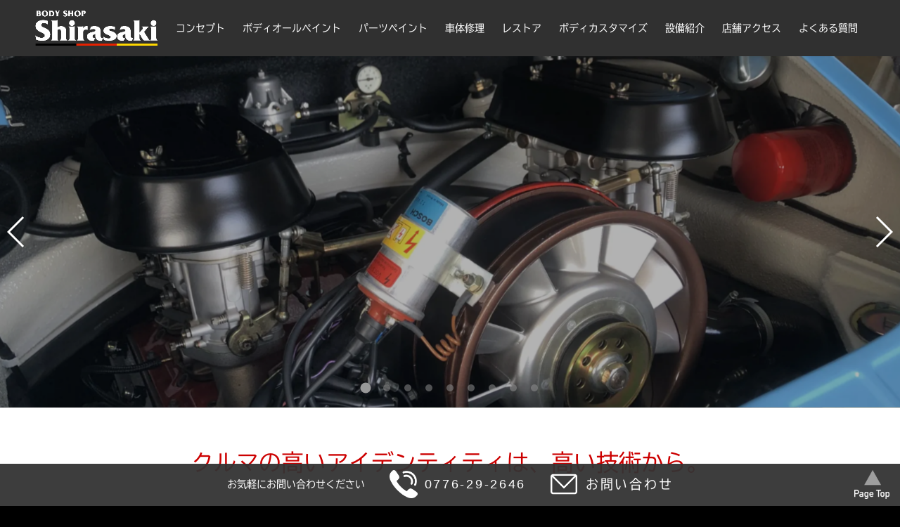

--- FILE ---
content_type: text/html; charset=UTF-8
request_url: https://bs-shirasaki.com/
body_size: 6934
content:
<!DOCTYPE html>
<html lang="ja">
<head>
<meta charset="utf-8">
<meta http-equiv="Content-Script-Type" content="text/javascript" />
<meta http-equiv="Content-Style-Type" content="text/css" />
<title>ボディショップ シラサキ | 福井の自動車の修理・板金・塗装・ボディカスタム・レストア</title>
<meta name="keywords" content="ポルシェ,ハコスカ,全塗装,レストア,シラサキ,福井,自動車,クルマ" />
<meta name="description" content="福井の自動車の事故修理・板金・塗装・ボディカスタム・レストアなら、ボディショップ・シラサキにお任せ下さい。" />
<meta name="generator" content="cheltenham framework @ cheltenham company" />
<meta name="author" content="ボディショップ シラサキ" />
<meta name="copyright" content="&copy; BODY SHOP SHIRASAKI Co., Ltd. All Rights Reserved." />
<link rel="map" href="/sitemap.txt" />
<link rel="icon" href="/favicon.ico" type="image/x-icon" />
<link rel="shortcut icon" href="/favicon.ico" type="image/x-icon" />
<link rel="apple-touch-icon" href="/favicon.webp" />
<link rel="index" href="/" />
<meta name="viewport" content="width=1280px,user-scalable=yes" />
<meta http-equiv="X-UA-Compatible" content="IE=edge" />
<!-- Adobe Fonts -->
<script>
	(function(d) {
		var config = {
			kitId			:	'eba2qpf',
			scriptTimeout	:	3000,
			async			:	true
		},
		h=d.documentElement,t=setTimeout(function(){h.className=h.className.replace(/\bwf-loading\b/g,"")+" wf-inactive";},config.scriptTimeout),tk=d.createElement("script"),f=false,s=d.getElementsByTagName("script")[0],a;h.className+=" wf-loading";tk.src='https://use.typekit.net/'+config.kitId+'.js';tk.async=true;tk.onload=tk.onreadystatechange=function(){a=this.readyState;if(f||a&&a!="complete"&&a!="loaded")return;f=true;clearTimeout(t);try{Typekit.load(config)}catch(e){}};s.parentNode.insertBefore(tk,s)
	})(document);
</script>
<!-- Adobe Fonts -->
<link rel="stylesheet" type="text/css" href="/common/style/Common.css?Version=20260113" media="all" />
<script type="text/javascript" src="/common/script/cheltenham/Cookie.js"></script>
<script type="text/javascript" src="/common/script/cheltenham/Dom.js"></script>
<script type="text/javascript" src="/common/script/cheltenham/Event.js"></script>
<script type="text/javascript" src="/common/script/cheltenham/File.js"></script>
<script type="text/javascript" src="/common/script/cheltenham/Flash.js"></script>
<script type="text/javascript" src="/common/script/cheltenham/Form.js"></script>
<script type="text/javascript" src="/common/script/cheltenham/Image.js"></script>
<script type="text/javascript" src="/common/script/cheltenham/Numeric.js"></script>
<script type="text/javascript" src="/common/script/cheltenham/Opacity.js"></script>
<script type="text/javascript" src="/common/script/cheltenham/Platform.js"></script>
<script type="text/javascript" src="/common/script/cheltenham/Style.js"></script>
<script type="text/javascript" src="/common/script/cheltenham/Text.js"></script>
<script type="text/javascript" src="/common/script/cheltenham/Window.js"></script>
<script type="text/javascript" src="/common/script/cheltenham/XmlHttpObject.js"></script>
<script type="text/javascript" src="/common/script/jQuery/jquery-3.7.1.min.js"></script>
<script type="text/javascript" src="/common/script/jQuery/jquery.inview.min.js"></script>
<script type="text/javascript" src="/common/script/jQuery/jquery.easing.1.4.1.min.js"></script>
<script type="text/javascript" src="/common/script/jQuery/jquery.slick.1.8.1.js"></script>
<link rel="stylesheet" type="text/css" href="/common/style/jQuery/jquery.slick.css?Version=20260113" media="all" />
<link rel="stylesheet" type="text/css" href="/common/style/jQuery/jquery.slick.theme.css?Version=20260113" media="all" />
<script type="text/javascript" src="/common/script/jQuery/jquery.colorbox.1.6.4.min.js"></script>
<link rel="stylesheet" type="text/css" href="/common/style/jQuery/jquery.colorbox.css?Version=20260113" media="all" />
<script type="text/javascript" src="https://cdn.jsdelivr.net/npm/swiper@4.5.1/dist/js/swiper.min.js"></script>
<link rel="stylesheet" type="text/css" href="https://cdn.jsdelivr.net/npm/swiper@4.5.1/dist/css/swiper.min.css?Version=20260113" media="all" />
<script type="text/javascript" src="https://ajaxzip3.github.io/ajaxzip3.js"></script>
<script type="text/javascript" src="/common/script/effectFadeIn.js?Version=20260113"></script>
<script type="text/javascript" src="/common/script/effectSlider.js?Version=20260113"></script>
<script type="text/javascript" src="/common/script/effectSwiper.js?Version=20260113"></script>
<script type="text/javascript" src="/common/script/effectLightBox.js?Version=20260113"></script>
<script type="text/javascript" src="/common/script/effectScroll.js?Version=20260113"></script>
<script type="text/javascript" src="/common/script/effectAccordion.js?Version=20260113"></script>
<script type="text/javascript" src="/common/script/common.js?Version=20260113"></script>
<link rel="stylesheet" type="text/css" href="./top/style.css?Version=20260113" media="all" />
<script type="text/javascript" src="./top/script.js?Version=20260113"></script>
<!-- Global site tag (gtag.js) - Google Analytics -->
<script async src="https://www.googletagmanager.com/gtag/js?id=G-56M1BGY06J"></script>
<script>
	window.dataLayer = window.dataLayer || [];
	function gtag(){dataLayer.push(arguments);}
	gtag('js', new Date());
	gtag('config', 'G-56M1BGY06J');
	gtag('config', 'UA-20304628-19');
</script>
<meta name="google-site-verification" content="b5cxwFEACCUdgUCsJUJFMKyp-q_idThZ1vtMaHoUz1U" />
<!-- Google Intro Structured Data -->
<script type="application/ld+json">
{
	"@context"	:	"http://schema.org",
	"@type"	:	"Corporation",
	"name"	:	"ボディショップ・シラサキ",
	"address"	:	{
					"@type"		:	"PostalAddress",
					"postalCode"		:	"9188239",
					"addressRegion"	:	"福井県",
					"addressLocality"	:	"福井市",
					"streetAddress"	:	"成和2丁目1119"
				},
	"telephone"	:	"+81776292646",
	"URL"		:	"https://bs-shirasaki.com/"
}
</script>
<!-- Google Intro Structured Data -->
<!-- Microsoft Clarity -->
<script type="text/javascript">
	(function(c,l,a,r,i,t,y){
		c[a]=c[a]||function(){(c[a].q=c[a].q||[]).push(arguments)};
		t=l.createElement(r);t.async=1;t.src="https://www.clarity.ms/tag/"+i;
		y=l.getElementsByTagName(r)[0];y.parentNode.insertBefore(t,y);
	})(window, document, "clarity", "script", "nu9jnge6w2");
</script>
<!-- Microsoft Clarity -->
<!-- Norton Safe Web -->
<meta name="norton-safeweb-site-verification" content="Q7W-DWMYXTYM59F97YUB-PI2JELUK5FVZZWMOPWCHWKGZ68WLU0IXNMIC5EVMBCXVO8CR4-6RW11MA7CSEAN8UQQDCOFO0P5HE436V65UK9WG7GXMSW9NFEC3C7UZ0WH" />
<!-- Norton Safe Web -->
</head>

<body id="PageTop">
<div id="PanelHeader">
	<div id="PanelHeaderInner">
	<div id="PanelHeaderLogo">
<a href="/" title="ボディショップ シラサキ"><img src="/common/image/common/Body/Logo/White.webp?Version=20260113" alt="ボディショップ シラサキ" class="PanelScale" /></a></div>
<div id="PanelHeaderCopy">
	自動車の修理・板金・塗装・ボディカスタム<br />
	福井県福井市「ボディショップ シラサキ」
</div>
<div id="PanelHeaderMenuPc" class="PanelPc _PanelFade">
	<div id="PanelHeaderMenuPcBody">
		<div id="PanelHeaderMenuPcBodyList">
			<ul id="PanelHeaderMenuPcBodyListText">
			<li id="ListHeaderMenuPcHome" class="ListHeaderMenuDefault PanelScale"><a href="/">HOME</a></li>
<li id="ListHeaderMenuPcNews" class="ListHeaderMenuDefault PanelScale"><a href="/news/">お知らせ</a></li>
<li id="ListHeaderMenuPcWeblog" class="ListHeaderMenuDefault PanelScale"><a href="/weblog/">ブログ</a></li>
<li id="ListHeaderMenuPcConcept" class="ListHeaderMenuDefault PanelScale"><a href="/concept/">コンセプト</a></li>
<li id="ListHeaderMenuPcBody" class="ListHeaderMenuDefault PanelScale"><a href="/body/">ボディオールペイント</a></li>
<li id="ListHeaderMenuPcParts" class="ListHeaderMenuDefault PanelScale"><a href="/parts/">パーツペイント</a></li>
<li id="ListHeaderMenuPcRepair" class="ListHeaderMenuDefault PanelScale"><a href="/repair/">車体修理</a></li>
<li id="ListHeaderMenuPcRestore" class="ListHeaderMenuDefault PanelScale"><a href="/restore/">レストア</a></li>
<li id="ListHeaderMenuPcCustomize" class="ListHeaderMenuDefault PanelScale"><a href="/customize/">ボディカスタマイズ</a></li>
<li id="ListHeaderMenuPcEquipment" class="ListHeaderMenuDefault PanelScale"><a href="/equipment/">設備紹介</a></li>
<li id="ListHeaderMenuPcShop" class="ListHeaderMenuDefault PanelScale"><a href="/shop/">店舗アクセス</a></li>
<li id="ListHeaderMenuPcQuestion" class="ListHeaderMenuDefault PanelScale"><a href="/question/">よくある質問</a></li>
<li id="ListHeaderMenuPcContact" class="ListHeaderMenuDefault PanelScale"><a href="/contact/">お問い合わせ</a></li>
			</ul>
			<ul id="PanelHeaderMenuPcBodyListIcon">
			<li id="ListHeaderMenuPcFacebook" class="ListHeaderMenuDefault PanelScale PanelScale"><a href="https://facebook.com/bodyshop.shirasaki" title="facebook" target="_blank"><img src="/common/image/common/Body/Button/Social/Facebook.webp" alt="facebook" /></a></li>
<li id="ListHeaderMenuPcInstagram" class="ListHeaderMenuDefault PanelScale PanelScale"><a href="https://instagram.com/bodyshop_shirasaki" title="Instagram" target="_blank"><img src="/common/image/common/Body/Button/Social/Instagram.webp" alt="Instagram" /></a></li>
<li id="ListHeaderMenuPcYouTube" class="ListHeaderMenuDefault PanelScale PanelScale"><img src="/common/image/common/Body/Button/Social/YouTube.webp" alt="YouTube" /></li>
			</ul>
		</div>
	</div>
</div>
<div id="PanelHeaderMenuSmart" class="PanelSmartPhone">
	<div id="PanelHeaderMenuSmartButton">
		<a href="javascript:toggleHeaderMenu();" title="MENU"><img id="ImageHeaderMenuSmartButtonOpen" name="ImageHeaderMenuSmartButtonOpen" src="/common/image/common/Header/Menu/Button/Open.webp?Version=20260113" alt="MENU" /></a>	</div>
	<div id="PanelHeaderMenuSmartBody">
		<div id="PanelHeaderMenuSmartBodyButton">
		<a href="javascript:toggleHeaderMenu();" title="CLOSE"><img id="ImageHeaderMenuSmartButtonClose" name="ImageHeaderMenuSmartButtonClose" src="/common/image/common/Header/Menu/Button/Close.webp?Version=20260113" alt="CLOSE" /></a>		</div>
		<div id="PanelHeaderMenuSmartBodyList">
			<ul id="PanelHeaderMenuSmartBodyListText">
			<li id="ListHeaderMenuSmartHome" class="ListHeaderMenuDefault PanelScale"><a href="/" onclick="toggleHeaderMenu();">HOME</a></li>
<li id="ListHeaderMenuSmartNews" class="ListHeaderMenuDefault PanelScale"><a href="/news/" onclick="toggleHeaderMenu();">お知らせ</a></li>
<li id="ListHeaderMenuSmartWeblog" class="ListHeaderMenuDefault PanelScale"><a href="/weblog/" onclick="toggleHeaderMenu();">ブログ</a></li>
<li id="ListHeaderMenuSmartConcept" class="ListHeaderMenuDefault PanelScale"><a href="/concept/" onclick="toggleHeaderMenu();">コンセプト</a></li>
<li id="ListHeaderMenuSmartBody" class="ListHeaderMenuDefault PanelScale"><a href="/body/" onclick="toggleHeaderMenu();">ボディオールペイント</a></li>
<li id="ListHeaderMenuSmartParts" class="ListHeaderMenuDefault PanelScale"><a href="/parts/" onclick="toggleHeaderMenu();">パーツペイント</a></li>
<li id="ListHeaderMenuSmartRepair" class="ListHeaderMenuDefault PanelScale"><a href="/repair/" onclick="toggleHeaderMenu();">車体修理</a></li>
<li id="ListHeaderMenuSmartRestore" class="ListHeaderMenuDefault PanelScale"><a href="/restore/" onclick="toggleHeaderMenu();">レストア</a></li>
<li id="ListHeaderMenuSmartCustomize" class="ListHeaderMenuDefault PanelScale"><a href="/customize/" onclick="toggleHeaderMenu();">ボディカスタマイズ</a></li>
<li id="ListHeaderMenuSmartEquipment" class="ListHeaderMenuDefault PanelScale"><a href="/equipment/" onclick="toggleHeaderMenu();">設備紹介</a></li>
<li id="ListHeaderMenuSmartPrice" class="ListHeaderMenuDefault PanelScale"><a href="/price/" onclick="toggleHeaderMenu();">料金体系</a></li>
<li id="ListHeaderMenuSmartShop" class="ListHeaderMenuDefault PanelScale"><a href="/shop/" onclick="toggleHeaderMenu();">店舗アクセス</a></li>
<li id="ListHeaderMenuSmartQuestion" class="ListHeaderMenuDefault PanelScale"><a href="/question/" onclick="toggleHeaderMenu();">よくある質問</a></li>
<li id="ListHeaderMenuSmartContact" class="ListHeaderMenuDefault PanelScale"><a href="/contact/" onclick="toggleHeaderMenu();">お問い合わせ</a></li>
			</ul>
			<ul id="PanelHeaderMenuSmartBodyListIcon">
			<li id="ListHeaderMenuSmartInstagram" class="ListHeaderMenuDefault PanelScale PanelScale"><a href="https://instagram.com/bodyshop_shirasaki" title="Instagram" target="_blank"><img src="/common/image/common/Body/Button/Social/Instagram.webp" alt="Instagram" /></a></li>
			</ul>
		</div>
	</div>
</div>
<div id="PanelHeaderPath">
<a href="/" title="ボディショップ シラサキ・HOME">HOME</a></div>
	</div>
</div>
<div id="PanelFooterContact" class="PanelFade">
	<div class="PanelContent PanelContentLarge">
		<ul>
		<li id="ListFooterContactTitle" class="ListFooterContactDefault">お気軽にお問い合わせください</li>
<li id="ListFooterContactTelephone" class="ListFooterContactDefault LabelAlphabet"><a href="tel:0776292646" onclick="gtag('event','タップ',{'event_category':'電話／会社','event_label':'お問い合わせ'});">0776-29-2646</a></li>
<li id="ListFooterContactEmail" class="ListFooterContactDefault"><a href="/contact/">お問い合わせ</a></li>
		</ul>
	</div>
</div>
<div id="PanelBodyButtonPageTop" class="PanelScale PanelScreen PanelFade">
<a href="#PageTop" title="Page Top"><img src="/common/image/common/Body/Button/PageTop.webp?Version=20260113" alt="Page Top" /></a></div>
<div id="PanelContent">
<div id="PanelOpening" class="PanelOpening" class="PanelFade">
	<div class="swiper-container">
		<div id="PanelOpeningTitleMain" class="PanelFade PanelAlternate">
			<h1>
			ボディ全塗装からカスタムまで、ボディショップ・シラサキへご相談下さい。
			</h1>
		</div>
		<div class="swiper-wrapper">
		<div class="PanelOpeningSlide swiper-slide">
<div class="PanelOpeningPhoto slide-img" style="background-image: url('/data/opening/26_pc.webp?Version=20250422202733');"></div>
<div class="PanelOpeningText slide-text LabelDropShadow"></div>
</div>
<div class="PanelOpeningSlide swiper-slide">
<div class="PanelOpeningPhoto slide-img" style="background-image: url('/data/opening/24_pc.webp?Version=20250422202740');"></div>
<div class="PanelOpeningText slide-text LabelDropShadow"></div>
</div>
<div class="PanelOpeningSlide swiper-slide">
<div class="PanelOpeningPhoto slide-img" style="background-image: url('/data/opening/21_pc.webp?Version=20250201160357');"></div>
<div class="PanelOpeningText slide-text LabelDropShadow"></div>
</div>
<div class="PanelOpeningSlide swiper-slide">
<div class="PanelOpeningPhoto slide-img" style="background-image: url('/data/opening/28_pc.webp?Version=20250429195115');"></div>
<div class="PanelOpeningText slide-text LabelDropShadow"></div>
</div>
<div class="PanelOpeningSlide swiper-slide">
<div class="PanelOpeningPhoto slide-img" style="background-image: url('/data/opening/23_pc.webp?Version=20250422202750');"></div>
<div class="PanelOpeningText slide-text LabelDropShadow"></div>
</div>
<div class="PanelOpeningSlide swiper-slide">
<div class="PanelOpeningPhoto slide-img" style="background-image: url('/data/opening/20_pc.webp?Version=20250123153040');"></div>
<div class="PanelOpeningText slide-text LabelDropShadow"></div>
</div>
<div class="PanelOpeningSlide swiper-slide">
<div class="PanelOpeningPhoto slide-img" style="background-image: url('/data/opening/10_pc.webp?Version=20250117181521');"></div>
<div class="PanelOpeningText slide-text LabelDropShadow"></div>
</div>
<div class="PanelOpeningSlide swiper-slide">
<div class="PanelOpeningPhoto slide-img" style="background-image: url('/data/opening/27_pc.webp?Version=20250422201824');"></div>
<div class="PanelOpeningText slide-text LabelDropShadow"></div>
</div>
<div class="PanelOpeningSlide swiper-slide">
<div class="PanelOpeningPhoto slide-img" style="background-image: url('/data/opening/3_pc.webp?Version=20250117181532');"></div>
<div class="PanelOpeningText slide-text LabelDropShadow"></div>
</div>
		<div class="PanelOpeningPager swiper-pagination swiper-pagination-white"></div>
		<div class="PanelOpeningButtonPrevious swiper-button-prev swiper-button-white"></div>
		<div class="PanelOpeningButtonNext swiper-button-next swiper-button-white"></div>
	</div>
</div>
<section>
<div id="PanelIntroduction" class="PanelBox PanelBoxStripe">
	<div class="PanelContent PanelContentLarge">
		<h1>
		クルマの<br class="PanelSmartPhone" />高いアイデンティティは、<br class="PanelSmartPhone" />高い技術から。
		</h1>
		<h2>
		ボディ全塗装からカスタムまで、<br class="PanelSmartPhone" />ボディショップ・シラサキへ<br class="PanelSmartPhone" />ご相談下さい。
		</h2>
		<p>
		自動車の事故修理・板金・<a href="./body/">塗装</a>・<a href="./customize/">ボディカスタム</a>の、福井県福井市「ボディショップ シラサキ」。<br />
		ポルシェ・ベンツ・BMW・アウディ・フォルクスワーゲンなどのドイツ車をはじめ、<br class="PanelPc" />各種輸入車の<a href="./body/">全塗装</a>から、エアロやアルミホイールなどの各種<a href="./parts/">パーツ塗装</a>、<a href="./repair/">事故修理</a>など、<br class="PanelPc" />自動車の修理から<a href="./customize/">カスタマイズ</a>まで幅広く対応を致しております。<br />
		あなたのアイデンティティーをより高いものにする逸品を、一緒に作り上げて行きましょう！
		</p>
		<div class="PanelFormButton PanelFormButtonTop PanelFormButtonBottom">
			<ul>
				<li class="PanelScale">
					<a href="./body/" class="LabelAnchor">ボディ全塗装</a>
				</li>
				<li class="PanelScale">
					<a href="./parts/"  class="LabelAnchor">パーツ塗装</a>
				</li>
				<li class="PanelScale">
					<a href="./repair/"  class="LabelAnchor">事故修理</a>
				</li>
				<li class="PanelScale">
					<a href="./customize/"  class="LabelAnchor">ボディカスタマイズ</a>
				</li>
			</ul>
		</div>
	</div>
</div>
<div id="PanelWeblog" class="PanelBox PanelBoxStripe">
	<div class="PanelContent PanelContentLarge">
		<a id="Weblog" name="Weblog" class="Anchor"></a>
		<h2 class="LabelCenter PanelFade">
		ブログ		</h2>
		<div id="PanelWeblogList">
		<div class="PanelArticleIndexColumn PanelFade">
	<ul class="ListArticleIndexColumn">
<li class="ListArticleIndexColumn _PanelScale PanelFade">
<a href="/weblog/365/" target="_self">
<div class="PanelArticleIndexColumnDetail">
<div class="PanelArticleIndexColumnDetailPhoto" style="background-image:url('/data/article/photo/365.webp?Version=20260120-080125');">
</div>
<div class="PanelArticleIndexColumnDetailCategory"><ul><li class="PanelArticleIndexColumnDetailCategoryListWeblog PanelArticleIndexColumnDetailCategoryListWeblogGeneral PanelArticleIndexColumnDetailCategoryListWeblogGeneralGeneral"><span>全般</span></li><li class="PanelArticleIndexColumnDetailCategoryListWorks PanelArticleIndexColumnDetailCategoryListWorksParts PanelArticleIndexColumnDetailCategoryListWorksPartsFinished"><span>施工済</span></li></ul></div>
<div class="PanelArticleIndexColumnDetailDate">2026/1/20</div><div class="PanelArticleIndexColumnDetailTitle">FRPリヤスポイラー修理<span class="LabelNew LabelBlink PanelAlternate">NEW</span>
</div>
<div class="PanelArticleIndexColumnDetailComment LabelSmall"></div>
</div>
</a>
</li>
<li class="ListArticleIndexColumn _PanelScale PanelFade">
<a href="/weblog/364/" target="_self">
<div class="PanelArticleIndexColumnDetail">
<div class="PanelArticleIndexColumnDetailPhoto" style="background-image:url('/data/article/photo/364.webp?Version=20260119-080105');">
</div>
<div class="PanelArticleIndexColumnDetailCategory"><ul><li class="PanelArticleIndexColumnDetailCategoryListNews PanelArticleIndexColumnDetailCategoryListNewsNews PanelArticleIndexColumnDetailCategoryListNewsNewsGeneral"><span>全般</span></li><li class="PanelArticleIndexColumnDetailCategoryListWeblog PanelArticleIndexColumnDetailCategoryListWeblogGeneral PanelArticleIndexColumnDetailCategoryListWeblogGeneralGeneral"><span>全般</span></li></ul></div>
<div class="PanelArticleIndexColumnDetailDate">2026/1/19</div><div class="PanelArticleIndexColumnDetailTitle">臨時休業について<span class="LabelNew LabelBlink PanelAlternate">NEW</span>
</div>
<div class="PanelArticleIndexColumnDetailComment LabelSmall"></div>
</div>
</a>
</li>
<li class="ListArticleIndexColumn _PanelScale PanelFade">
<a href="/weblog/349/" target="_self">
<div class="PanelArticleIndexColumnDetail">
<div class="PanelArticleIndexColumnDetailPhoto" style="background-image:url('/data/article/photo/349.webp?Version=20260113-210505');">
</div>
<div class="PanelArticleIndexColumnDetailCategory"><ul><li class="PanelArticleIndexColumnDetailCategoryListWeblog PanelArticleIndexColumnDetailCategoryListWeblogGeneral PanelArticleIndexColumnDetailCategoryListWeblogGeneralGeneral"><span>全般</span></li><li class="PanelArticleIndexColumnDetailCategoryListWorks PanelArticleIndexColumnDetailCategoryListWorksBody PanelArticleIndexColumnDetailCategoryListWorksBodyReport"><span>施行中</span></li></ul></div>
<div class="PanelArticleIndexColumnDetailDate">2026/1/13</div><div class="PanelArticleIndexColumnDetailTitle">ポルシェ911 (993）<br />カレラS 　オールペイント作業<span class="LabelNew LabelBlink PanelAlternate">NEW</span>
</div>
<div class="PanelArticleIndexColumnDetailComment LabelSmall"></div>
</div>
</a>
</li>
<li class="ListArticleIndexColumn _PanelScale PanelFade">
<a href="/weblog/363/" target="_self">
<div class="PanelArticleIndexColumnDetail">
<div class="PanelArticleIndexColumnDetailPhoto" style="background-image:url('/data/article/photo/363.webp?Version=20260107-181109');">
</div>
<div class="PanelArticleIndexColumnDetailCategory"><ul><li class="PanelArticleIndexColumnDetailCategoryListNews PanelArticleIndexColumnDetailCategoryListNewsNews PanelArticleIndexColumnDetailCategoryListNewsNewsGeneral"><span>全般</span></li><li class="PanelArticleIndexColumnDetailCategoryListWeblog PanelArticleIndexColumnDetailCategoryListWeblogGeneral PanelArticleIndexColumnDetailCategoryListWeblogGeneralGeneral"><span>全般</span></li></ul></div>
<div class="PanelArticleIndexColumnDetailDate">2026/1/7</div><div class="PanelArticleIndexColumnDetailTitle">レストアページ新設<br /><span class="LabelNew LabelBlink PanelAlternate">NEW</span>
</div>
<div class="PanelArticleIndexColumnDetailComment LabelSmall"></div>
</div>
</a>
</li>
</ul>
</div>
		</div>
		<div class="PanelFormButton PanelFormButtonBottom PanelFade">
			<ul>
				<li class="PanelScale">
				<a href="/weblog/" class="LabelAnchor LabelAnchorShort LabelAnchorArrowRight">一覧を見る</a>				</li>
			</ul>
		</div>
	</div>
</div>
<div id="PanelSocialInstagram" class="PanelBox PanelBoxStripe">
	<div id="PanelSocialInstagramTitle">
		<h2 class="PanelStyleTextGreen LabelCenter PanelFade">
		<a href="https://instagram.com/bodyshop_shirasaki" target="_blank"><img src="./top/image/Social/Title/Instagram.webp" alt="instagram" /></a>
		</h2>
	</div>
	<a href="https://instagram.com/bodyshop_shirasaki" target="_blank">
	<div id="PanelSocialInstagramBody" class="LabelCenter">
		<!-- SnapWidget -->
		<script src="https://snapwidget.com/js/snapwidget.js"></script>
		<div class="PanelPc">
			<iframe src="https://snapwidget.com/embed/1060038" class="snapwidget-widget" allowtransparency="true" frameborder="0" scrolling="no"></iframe>
		</div>
		<div class="PanelSmartPhone">
			<iframe src="https://snapwidget.com/embed/1086472" class="snapwidget-widget" allowtransparency="true" frameborder="0" scrolling="no"></iframe>
		</div>
		<!-- SnapWidget -->
	</div>
	</a>
	<div id="PanelSocialInstagramButton" class="PanelFormButton _PanelFormButtonTop PanelFormButtonBottom PanelFade">
		<ul>
			<li class="PanelScale">
			<a href="https://instagram.com/bodyshop_shirasaki" target="_blank" class="LabelAnchor">instagram はこちら</a>			</li>
		</ul>
	</div>
</div>
<div id="PanelNews" class="PanelBox PanelBoxStripe">
	<div class="PanelContent PanelContentSmall">
		<a id="News" name="News" class="Anchor"></a>
		<h2 class="LabelCenter PanelFade">
		お知らせ		</h2>
		<div id="PanelNewsList">
		<div class="PanelArticleIndexList PanelFade">
	<ul class="ListArticleIndexList">
<li class="ListArticleIndexList _PanelScale _PanelFade">
<div class="PanelArticleIndexListDetail">
<div class="PanelArticleIndexListDetailCategory"><ul><li class="PanelArticleIndexColumnDetailCategoryListNews PanelArticleIndexColumnDetailCategoryListNewsNews PanelArticleIndexColumnDetailCategoryListNewsNewsGeneral"><span>全般</span></li><li class="PanelArticleIndexColumnDetailCategoryListWeblog PanelArticleIndexColumnDetailCategoryListWeblogGeneral PanelArticleIndexColumnDetailCategoryListWeblogGeneralGeneral"><span>全般</span></li></ul></div>
<div class="PanelArticleIndexListDetailDate">2026/1/19</div><div class="PanelArticleIndexListDetailTitle"><a href="/news/364/" target="_self">臨時休業について</a><span class="LabelNew LabelBlink PanelAlternate">NEW</span>
</div>
<div class="PanelArticleIndexListDetailComment LabelSmall"></div>
</div>
</li>
<li class="ListArticleIndexList _PanelScale _PanelFade">
<div class="PanelArticleIndexListDetail">
<div class="PanelArticleIndexListDetailCategory"><ul><li class="PanelArticleIndexColumnDetailCategoryListNews PanelArticleIndexColumnDetailCategoryListNewsNews PanelArticleIndexColumnDetailCategoryListNewsNewsGeneral"><span>全般</span></li><li class="PanelArticleIndexColumnDetailCategoryListWeblog PanelArticleIndexColumnDetailCategoryListWeblogGeneral PanelArticleIndexColumnDetailCategoryListWeblogGeneralGeneral"><span>全般</span></li></ul></div>
<div class="PanelArticleIndexListDetailDate">2026/1/7</div><div class="PanelArticleIndexListDetailTitle"><a href="/news/363/" target="_self">レストアページ新設<br /></a><span class="LabelNew LabelBlink PanelAlternate">NEW</span>
</div>
<div class="PanelArticleIndexListDetailComment LabelSmall"></div>
</div>
</li>
<li class="ListArticleIndexList _PanelScale _PanelFade">
<div class="PanelArticleIndexListDetail">
<div class="PanelArticleIndexListDetailCategory"><ul><li class="PanelArticleIndexColumnDetailCategoryListNews PanelArticleIndexColumnDetailCategoryListNewsNews PanelArticleIndexColumnDetailCategoryListNewsNewsGeneral"><span>全般</span></li><li class="PanelArticleIndexColumnDetailCategoryListWeblog PanelArticleIndexColumnDetailCategoryListWeblogGeneral PanelArticleIndexColumnDetailCategoryListWeblogGeneralGeneral"><span>全般</span></li></ul></div>
<div class="PanelArticleIndexListDetailDate">2025/12/18</div><div class="PanelArticleIndexListDetailTitle"><a href="/news/361/" target="_self">年末年始の営業について</a><span class="LabelNew LabelBlink PanelAlternate">NEW</span>
</div>
<div class="PanelArticleIndexListDetailComment LabelSmall"></div>
</div>
</li>
</ul>
</div>
		</div>
		<div class="PanelFormButton PanelFormButtonBottom PanelFade">
			<ul>
				<li class="PanelScale">
				<a href="/news/" class="LabelAnchor LabelAnchorShort LabelAnchorArrowRight">一覧を見る</a>				</li>
			</ul>
		</div>
	</div>
</div>
<div id="PanelWorks" class="PanelBox PanelBoxStripe">
	<div class="PanelContent PanelContentLarge">
		<a id="Works" name="Works" class="Anchor"></a>
		<h2 class="LabelCenter PanelFade">
		施工実例		</h2>

		<div id="PanelWorksList">
		<div class="PanelArticleIndexThumbnail PanelFade">
	<ul class="ListArticleIndexThumbnail">
<li class="ListArticleIndexThumbnail _PanelScale PanelFade">
<a href="/works/365/" target="_self">
<div class="PanelArticleIndexThumbnailDetail">
<div class="PanelArticleIndexThumbnailDetailPhoto" style="background-image:url('/data/article/photo/365.webp?Version=20260120-080125');"></div>
<div class="PanelArticleIndexThumbnailDetailCategory"><ul><li class="PanelArticleIndexThumbnailDetailCategoryListWeblog PanelArticleIndexThumbnailDetailCategoryListWeblogGeneral PanelArticleIndexThumbnailDetailCategoryListWeblogGeneralGeneral"><span>全般</span></li><li class="PanelArticleIndexThumbnailDetailCategoryListWorks PanelArticleIndexThumbnailDetailCategoryListWorksParts PanelArticleIndexThumbnailDetailCategoryListWorksPartsFinished"><span>施工済</span></li></ul></div>
<div class="PanelArticleIndexThumbnailDetailDate">2026/1/20</div>
<div class="PanelArticleIndexThumbnailDetailTitle">FRPリヤスポイラー修理<span class="LabelNew LabelBlink PanelAlternate">NEW</span>
</div>
<div class="PanelArticleIndexThumbnailDetailComment LabelSmall"></div>
</div>
</a>
</li><li class="ListArticleIndexThumbnail _PanelScale PanelFade">
<a href="/works/349/" target="_self">
<div class="PanelArticleIndexThumbnailDetail">
<div class="PanelArticleIndexThumbnailDetailPhoto" style="background-image:url('/data/article/photo/349.webp?Version=20260113-210505');"></div>
<div class="PanelArticleIndexThumbnailDetailCategory"><ul><li class="PanelArticleIndexThumbnailDetailCategoryListWeblog PanelArticleIndexThumbnailDetailCategoryListWeblogGeneral PanelArticleIndexThumbnailDetailCategoryListWeblogGeneralGeneral"><span>全般</span></li><li class="PanelArticleIndexThumbnailDetailCategoryListWorks PanelArticleIndexThumbnailDetailCategoryListWorksBody PanelArticleIndexThumbnailDetailCategoryListWorksBodyReport"><span>施行中</span></li></ul></div>
<div class="PanelArticleIndexThumbnailDetailDate">2026/1/13</div>
<div class="PanelArticleIndexThumbnailDetailTitle">ポルシェ911 (993）<br />カレラS 　オールペイント作業<span class="LabelNew LabelBlink PanelAlternate">NEW</span>
</div>
<div class="PanelArticleIndexThumbnailDetailComment LabelSmall"></div>
</div>
</a>
</li><li class="ListArticleIndexThumbnail _PanelScale PanelFade">
<a href="/works/336/" target="_self">
<div class="PanelArticleIndexThumbnailDetail">
<div class="PanelArticleIndexThumbnailDetailPhoto" style="background-image:url('/data/article/photo/336.webp?Version=20251209-214459');"></div>
<div class="PanelArticleIndexThumbnailDetailCategory"><ul><li class="PanelArticleIndexThumbnailDetailCategoryListWeblog PanelArticleIndexThumbnailDetailCategoryListWeblogGeneral PanelArticleIndexThumbnailDetailCategoryListWeblogGeneralGeneral"><span>全般</span></li><li class="PanelArticleIndexThumbnailDetailCategoryListWorks PanelArticleIndexThumbnailDetailCategoryListWorksBody PanelArticleIndexThumbnailDetailCategoryListWorksBodyReport"><span>施行中</span></li><li class="PanelArticleIndexThumbnailDetailCategoryListWorks PanelArticleIndexThumbnailDetailCategoryListWorksBody PanelArticleIndexThumbnailDetailCategoryListWorksBodyFinished"><span>施工済</span></li><li class="PanelArticleIndexThumbnailDetailCategoryListWorks PanelArticleIndexThumbnailDetailCategoryListWorksRepair PanelArticleIndexThumbnailDetailCategoryListWorksRepairFinished"><span>施工済</span></li></ul></div>
<div class="PanelArticleIndexThumbnailDetailDate">2025/12/9</div>
<div class="PanelArticleIndexThumbnailDetailTitle">1972y  ナローポルシェ911  フルレストア作業<br /><span class="LabelNew LabelBlink PanelAlternate">NEW</span>
</div>
<div class="PanelArticleIndexThumbnailDetailComment LabelSmall"></div>
</div>
</a>
</li></ul>
</div>
		</div>
		<div class="PanelFormButton PanelFormButtonBottom PanelFade">
			<ul>
				<li class="PanelScale">
				<a href="/works/" class="LabelAnchor LabelAnchorShort LabelAnchorArrowRight">一覧を見る</a>				</li>
			</ul>
		</div>
	</div>
</div>
</section>

<div id="PanelFooter">
<div id="PanelFooterInner" class="PanelContent PanelContentLarge">
<div id="PanelFooterLogo" class="PanelFade">
<a href="/" title="ボディショップ シラサキ"><img src="/common/image/common/Body/Logo/White.webp" alt="ボディショップ シラサキ" class="PanelScale" /></a></div>
<div id="PanelFooterAddress" class="PanelFade">
	<ul>
		<li>
			<h2>
			ボディショップ・シラサキ			</h2>
		</li>
	</ul>
	<ul>
		<li>
			〒918-8239			<br class="PanelSmartPhone" />
			福井県福井市成和2丁目1119		</li>
	</ul>
	<ul>
		<li>
			TEL.
			<a href="tel:0776292646" class="LabelTelephone" onclick="gtag('event','タップ',{'event_category':'電話／会社','event_label':'お問い合わせ'});">0776-29-2646</a>		</li>
		<li>
			FAX.
			<a href="tel:0776291101" class="LabelTelephone">0776-29-1101</a>		</li>
		<li>
			MAIL.
			<script type="text/javascript">
<!--
cheltenhamText_printLinkEmailSafe( 'shirasaki', 'bs-shirasaki.com' );
//-->
</script>
		</li>
		<li>
			営業時間／8:30～18:00		</li>
		<li>
			定休日／日曜・祝日（事前にご連絡を頂ければ、定休日でも対応いたします。）		</li>
	</ul>
	<ul>
		<li>
			運輸局認証番号／福-2787		</li>
	</ul>
</div>
<div id="PanelFooterPhoto" class="PanelFade">
<a href="/shop/" title="ボディショップ シラサキ"><img src="/common/image/common/Body/Photo/Shop.webp" alt="ボディショップ シラサキ" /></a></div>
<div id="PanelFooterGreeting" class="PanelFade">
	<div id="PanelFooterGreetingPhoto">
	<a href="/shop/" title="ボディショップ シラサキ"><img src="/common/image/common/Body/Photo/Boss.webp" alt="ボディショップ シラサキ" /></a>	</div>
	<div id="PanelFooterGreetingText">
		高級車から一般車両まで、<br />長年の実績と経験に基づき、<br />1台1台、<br />確実に仕上げます！<br />（代表／白崎修一）
	</div>
</div>
<div id="PanelFooterMenu" class="PanelFade">
	<div id="PanelFooterMenuInner">
		<div id="PanelFooterMenuMain">
			<ul class="ListFooterMenu">
			<li id="ListFooterMenuMainHOME" class="ListFooterMenu ListFooterMenuDefault"><a href="/">HOME</a></li>
<li id="ListFooterMenuMainNews" class="ListFooterMenu ListFooterMenuDefault"><a href="/news/">お知らせ</a></li>
<li id="ListFooterMenuMainWeblog" class="ListFooterMenu ListFooterMenuDefault"><a href="/weblog/">ブログ</a></li>
<li id="ListFooterMenuMainInstagram" class="ListFooterMenu ListFooterMenuDefault"><a href="https://instagram.com/bodyshop_shirasaki" target="_blank">Instagram</a></li>
			</ul>
			<ul class="ListFooterMenu">
			<li id="ListFooterMenuMainConcept" class="ListFooterMenu ListFooterMenuDefault"><a href="/concept/">コンセプト</a></li>
<li id="ListFooterMenuMainBody" class="ListFooterMenu ListFooterMenuDefault"><a href="/body/">ボディオールペイント</a></li>
<li id="ListFooterMenuMainParts" class="ListFooterMenu ListFooterMenuDefault"><a href="/parts/">パーツペイント</a></li>
<li id="ListFooterMenuMainRepair" class="ListFooterMenu ListFooterMenuDefault"><a href="/repair/">車体修理</a></li>
<li id="ListFooterMenuMainCustomize" class="ListFooterMenu ListFooterMenuDefault"><a href="/customize/">ボディカスタマイズ</a></li>
<li id="ListFooterMenuMainEquipment" class="ListFooterMenu ListFooterMenuDefault"><a href="/equipment/">設備紹介</a></li>
<li id="ListFooterMenuMainWorks" class="ListFooterMenu ListFooterMenuDefault"><a href="/works/">施工実例</a></li>
			</ul>
			<ul class="ListFooterMenu">
			<li id="ListFooterMenuMainShop" class="ListFooterMenu ListFooterMenuDefault"><a href="/shop/">店舗アクセス</a></li>
<li id="ListFooterMenuMainPrice" class="ListFooterMenu ListFooterMenuDefault"><a href="/price/">料金体系</a></li>
<li id="ListFooterMenuMainQuestion" class="ListFooterMenu ListFooterMenuDefault"><a href="/question/">よくある質問</a></li>
<li id="ListFooterMenuMainContact" class="ListFooterMenu ListFooterMenuDefault"><a href="/contact/">お問い合わせ</a></li>
<li id="ListFooterMenuMainPrivacy" class="ListFooterMenu ListFooterMenuDefault"><a href="/privacy/">プライバシーポリシー</a></li>
			</ul>
		</div>
		<div id="PanelFooterMenuSub" class="PanelAlternate">
			<ul class="ListFooterMenuSocial">
			<li id="ListFooterMenuSubInstagram" class="PanelScale"><a href="https://instagram.com/bodyshop_shirasaki" title="Instagram" target="_blank"><img src="/common/image/common/Body/Button/Social/Instagram.webp" alt="Instagram" /></a></li>
			</ul>
		</div>
	</div>
</div>
<div id="PanelFooterCopyright" class="LabelExtraSmall PanelFade">
	&copy; BODY SHOP SHIRASAKI Co., Ltd. All Rights Reserved.	<div id="PanelProducer">
		powered by <a href="https://cheltenham.company" target="_blank">cheltenham company</a>
	</div>
</div>
</div>
</div>
</div>

</body>
</html>


--- FILE ---
content_type: text/css
request_url: https://bs-shirasaki.com/common/style/Common.css?Version=20260113
body_size: 273
content:
@charset "utf-8";

@import url( "LayoutCommon.css?Version=20260113-0825" );
@import url( "LayoutHeader.css?Version=20260113-0825" );
@import url( "LayoutHeaderLogo.css?Version=20260113-0825" );
@import url( "LayoutHeaderCopy.css?Version=20260113-0825" );
@import url( "LayoutHeaderMenuPc.css?Version=20260113-0825" );
@import url( "LayoutHeaderMenuSmart.css?Version=20260113-0825" );
@import url( "LayoutHeaderLanguage.css?Version=20260113-0825" );
@import url( "LayoutHeaderContact.css?Version=20260113-0825" );
@import url( "LayoutHeaderPath.css?Version=20260113-0825" );
@import url( "LayoutFooter.css?Version=20260113-0825" );
@import url( "LayoutFooterLogo.css?Version=20260113-0825" );
@import url( "LayoutFooterAddress.css?Version=20260113-0825" );
@import url( "LayoutFooterPhoto.css?Version=20260113-0825" );
@import url( "LayoutFooterGreeting.css?Version=20260113-0825" );
@import url( "LayoutFooterMenu.css?Version=20260113-0825" );
@import url( "LayoutFooterContact.css?Version=20260113-0825" );
@import url( "LayoutFooterCopyright.css?Version=20260113-0825" );
@import url( "LayoutBody.css?Version=20260113-0825" );
@import url( "LayoutBodyBox.css?Version=20260113-0825" );
@import url( "LayoutBodyTitle.css?Version=20260113-0825" );
@import url( "LayoutBodyMenu1.css?Version=20260113-0825" );
@import url( "LayoutBodyMenu2.css?Version=20260113-0825" );
@import url( "LayoutBodyMenu3.css?Version=20260113-0825" );
@import url( "LayoutBodyPath.css?Version=20260113-0825" );
@import url( "LayoutBodyColumn.css?Version=20260113-0825" );
@import url( "LayoutBodyContact.css?Version=20260113-0825" );
@import url( "LayoutBodyButton.css?Version=20260113-0825" );
@import url( "LayoutBodyNews.css?Version=20260113-0825" );
@import url( "LayoutBodyList.css?Version=20260113-0825" );
@import url( "LayoutBodyMap.css?Version=20260113-0825" );
@import url( "LayoutBodyVideo.css?Version=20260113-0825" );
@import url( "LayoutBodyProcess.css?Version=20260113-0825" );
@import url( "LayoutBodySlider.css?Version=20260113-0825" );
@import url( "LayoutBodyAccordion.css?Version=20260113-0825" );
@import url( "Text.css?Version=20260113-0825" );
@import url( "Anchor.css?Version=20260113-0825" );
@import url( "Table.css?Version=20260113-0825" );
@import url( "List.css?Version=20260113-0825" );
@import url( "Calendar.css?Version=20260113-0825" );
@import url( "Tab.css?Version=20260113-0825" );
@import url( "Image.css?Version=20260113-0825" );
@import url( "FormPanel.css?Version=20260113-0825" );
@import url( "FormList.css?Version=20260113-0825" );
@import url( "FormInput.css?Version=20260113-0825" );
@import url( "FormInputText.css?Version=20260113-0825" );
@import url( "FormInputSelect.css?Version=20260113-0825" );
@import url( "FormInputRadio.css?Version=20260113-0825" );
@import url( "FormInputCheck.css?Version=20260113-0825" );
@import url( "FormInputButton.css?Version=20260113-0825" );
@import url( "Effect.css?Version=20260113-0825" );
@import url( "Print.css?Version=20260113-0825" );



--- FILE ---
content_type: text/css
request_url: https://bs-shirasaki.com/top/style.css?Version=20260113
body_size: 642
content:
@charset "utf-8";

@import url( "./styleCommon.css?Version=20250708-1550" );
@import url( "./styleOpening.css?Version=20250708-1550" );
@import url( "../article/styleArticleIndexThumbnail.css?Version=20250708-1550" );
@import url( "../article/styleArticleIndexColumn.css?Version=20250708-1550" );
@import url( "../article/styleArticleIndexList.css?Version=20250708-1550" );
@import url( "../article/styleArticleCustom.css?Version=20250708-1550" );
@import url( "./styleIntroduction.css?Version=20250708-1550" );
@import url( "./styleNews.css?Version=20250708-1550" );
@import url( "./styleWeblog.css?Version=20250708-1550" );
@import url( "./styleWorks.css?Version=20250708-1550" );
@import url( "./styleSocialInstagram.css?Version=20250708-1550" );


--- FILE ---
content_type: text/css
request_url: https://bs-shirasaki.com/common/style/LayoutCommon.css?Version=20260113-0825
body_size: 1032
content:
@charset "utf-8";

	/* Body */
	body
	{
		position			:	relative;
		margin			:	0px 0px 0px 0px;
		color				:	rgb(255,255,255);
		background-color		:	rgb(0,0,0);
		background-repeat		:	repeat-y;
		background-position	:	top center;
		overflow-x			:	hidden !important;
		transition			:	all 0.2s ease-out;
	}
	
	/* Panel */
	#PanelContent
	{
		margin			:	0px;
		overflow-x			:	hidden !important;
	}
	div.PanelContent
	{
		position			:	relative;
		margin			:	0px auto;
		box-sizing			:	border-box;
		transition			:	all 0.2s ease-out;
	}
	
	/* Layout */
	div.PanelLayout
	{
		display			:	table;
		width				:	100%;
	}
	div.PanelLayoutLeft
	{
		display			:	table-cell;
		vertical-align			:	top;
	}
	div.PanelLayoutCenter
	{
		display			:	table-cell;
		vertical-align			:	top;
	}
	div.PanelLayoutRight
	{
		display			:	table-cell;
		vertical-align			:	top;
	}

	/* Common */
	#PanelMap
	{
		border			:	solid 1px #999999;
	}
	iframe.PanelMap
	{
		border			:	solid 1px #999999;
		margin-bottom		:	5px;
	}

	div.PanelInformation
	{
		border			:	solid 1px #999999;
		padding			:	40px;
	}
	
	div.PanelTitleBar
	{
		background-color		:	#dddddd;
		font-weight			:	bold;
		padding			:	4px 8px;
	}
	
	/* Panel */
	div.PanelRelative
	{
		position			:	relative;
	}
	div.PanelAbsolute
	{
		position			:	absolute;
	}
	div.PanelAbsoluteWindowBottom
	{
		position			:	absolute;
		position			:	fixed;
		bottom			:	0px;
		left				:	0px;
		z-index			:	10000;
		width				:	100%;
	}
	.PanelAlternate
	{
		display			:	none !important;
	}
	.PanelTransparent
	{
		opacity			:	0.5;
	}
	.PanelNoWrap
	{
		white-space			:	nowrap;
	}
	.PanelCursorPointer
	{
		cursor			:	pointer;
	}

	/* Map */
	iframe.PanelMap
	{
		width				:	100%;
		height				:	500px;
		margin-bottom		:	0.5em;
		overflow			:	hidden;
	}

	/* Scroll */
	div.PanelScrollHorizontal
	{
		overflow-x			:	auto;
	}
	div.PanelScrollVertical
	{
		overflow-y			:	auto;
	}

	/* Dummy */
	.PanelDummy
	{
		position			:	relative;
		border			:	dotted 1px #ff0000;
	}
	.PanelDummy:before
	{
		content			:	"⚠️DUMMY";
		position			:	absolute;
		top				:	-30px;
		left				:	0px;
		z-index			:	100;
		width				:	100px;
		height				:	30px;
		padding			:	0px 15px;
		color				:	rgb(255,0,0);
		background-color		:	rgba(255,0,0,0.1);
	}

/*
======================================
PC
======================================
*/
@media (min-width:801px)
{
	/* Platform */
	.PanelPc
	{
		display			:	block;
		margin			:	0px;
		padding			:	0px;
	}
	.PanelSmartPhone
	{
		display			:	none !important;
		margin			:	0px;
		padding			:	0px;
	}

	#PanelContent
	{
		padding			:	80px 0px 0px 0px;
	}

}

/*
======================================
Pc Wide
======================================
*/
@media print, screen and (min-width:1281px)
{
	div.PanelContentLarge
	{
		width				:	1200px;
	}
	div.PanelContentMiddle
	{
		width				:	980px;
	}
	div.PanelContentSmall
	{
		width				:	980px;
	}
}


/*
======================================
Pc Middle
======================================
*/
@media screen and (min-width:1025px) and (max-width:1280px)
{
	/* Panel */
	div.PanelContentLarge,
	div.PanelContentMiddle,
	div.PanelContentSmall
	{
		width				:	980px;
	}
}

/*
======================================
Pc Narrow
======================================
*/
@media screen and (min-width:801px) and (max-width:1024px)
{
	div.PanelContentLarge,
	div.PanelContentMiddle,
	div.PanelContentSmall
	{
		width				:	800px;
	}
}

/*
======================================
Smart Phone
======================================
*/
@media screen and (max-width:800px)
{
	body
	{
		width				:	375px;
		padding			:	0px 0px 0px 0px;
		margin			:	0px auto;
	}
	#PanelContent
	{
		padding			:	55px 0px 0px 0px;
		overflow-x			:	hidden;
	}
	div.PanelContent
	{
		margin			:	0px auto;
		padding			:	0px;
		overflow			:	hidden;
	}
	div.PanelContentLarge,
	div.PanelContentMiddle,
	div.PanelContentSmall
	{
		width				:	315px;
	}

	div.PanelLayout
	{
		display			:	block;
		width				:	100%;
	}
	div.PanelLayoutLeft
	{
		display			:	block;
		width				:	100%;
	}
	div.PanelLayoutCenter
	{
		display			:	block;
		width				:	100%;
	}
	div.PanelLayoutRight
	{
		display			:	block;
		width				:	100%;
	}

	.PanelPc
	{
		display			:	none !important;
		margin			:	0px;
		padding			:	0px;
	}
	.PanelSmartPhone
	{
		display			:	block;
		margin			:	0px;
		padding			:	0px;
	}
}


--- FILE ---
content_type: text/css
request_url: https://bs-shirasaki.com/common/style/LayoutHeader.css?Version=20260113-0825
body_size: 321
content:
@charset "utf-8";

	/* Header */
	#PanelHeader
	{
		position			:	absolute;
		position			:	fixed;
		width				:	100%;
		margin			:	0px;
		padding			:	0px;
		z-index			:	100000;
		overflow-y			:	visible;
		color				:	rgb(255,255,255);
		background-color		:	rgba(51,51,51,0.95);
		transition			:	all 0.2s ease-out;
	}
	#PanelHeaderInner
	{
		position			:	relative;
		padding			:	0px !important;
		overflow			:	visible !important;
		transition			:	all 0.2s ease-out;
	}

/*
======================================
Pc
======================================
*/
@media print, screen and (min-width:801px)
{
	#PanelHeader
	{
	}
	#PanelHeaderInner
	{
		position			:	relative;
		height				:	80px;
		padding			:	0px !important;
		overflow			:	visible !important;
	}
}
/*
======================================
Pc Wide
======================================
*/
@media print, screen and (min-width:1281px)
{
	#PanelHeaderInner
	{
	}
}

/*
======================================
Pc Middle
======================================
*/
@media screen and (min-width:1025px) and (max-width:1280px)
{
	#PanelHeaderInner
	{
	}
}

/*
======================================
Pc Narrow
======================================
*/
@media screen and (min-width:801px) and (max-width:1024px)
{
	#PanelHeaderInner
	{
	}
}

/*
======================================
Smart Phone
======================================
*/
@media screen and (max-width:800px)
{
	/* Header */
	#PanelHeader
	{
		width				:	375px;
	}
	#PanelHeaderInner
	{
		height				:	55px;
	}

}


--- FILE ---
content_type: text/css
request_url: https://bs-shirasaki.com/common/style/LayoutHeaderLogo.css?Version=20260113-0825
body_size: 249
content:
@charset "utf-8";
	
	/* Logo */
	#PanelHeaderLogo
	{
		position			:	absolute;
		z-index			:	150000 !important;
		line-height			:	0px;
		transition			:	all 0.2s ease-out;
	}
	#PanelHeaderLogo img
	{
		transition			:	all 0.2s ease-out;
	}
	#PanelHeaderLogoText
	{
		display			:	none;
	}
/*
======================================
Pc
======================================
*/
@media print, screen and (min-width:801px)
{
	/* Logo */
	#PanelHeaderLogo
	{
		top				:	15px;
		left				:	50px;
	}
	#PanelHeaderLogo img
	{
		height				:	50px;
	}
}

/*
======================================
Pc Wide
======================================
*/
@media print, screen and (min-width:1281px)
{
	/* Logo */
	#PanelHeaderLogo
	{
	}
	#PanelHeaderLogo img
	{
	}
}

/*
======================================
Pc Middle
======================================
*/
@media screen and (min-width:1025px) and (max-width:1280px)
{
	/* Logo */
	#PanelHeaderLogo
	{
	}
	#PanelHeaderLogo img
	{
	}
}

/*
======================================
Pc Narrow
======================================
*/
@media screen and (min-width:801px) and (max-width:1024px)
{
	/* Logo */
	#PanelHeaderLogo
	{
	}
	#PanelHeaderLogo img
	{
	}
}


/*
======================================
Smart Phone
======================================
*/
@media screen and (max-width:800px)
{
	/* Logo */
	#PanelHeaderLogo
	{
		top				:	12px;
		left				:	15px;
	}
	#PanelHeaderLogo img
	{
		height				:	36px;
	}
}


--- FILE ---
content_type: text/css
request_url: https://bs-shirasaki.com/common/style/LayoutHeaderCopy.css?Version=20260113-0825
body_size: 816
content:
@charset "utf-8";
	
	/* Copy */
	#PanelHeaderCopy
	{
		display			:	none;
		position			:	absolute;
		color				:	#999999;
	}

/*
======================================
Pc
======================================
*/
@media print, screen and (min-width:801px)
{
	/* Copy */
	#PanelHeaderCopy
	{
		top				:	10px;
		left				:	20px;
	}
}
/*
======================================
Pc Wide
======================================
*/
@media print, screen and (min-width:1281px)
{
}

/*
======================================
Pc Middle
======================================
*/
@media screen and (min-width:1025px) and (max-width:1280px)
{
}

/*
======================================
Pc Narrow
======================================
*/
@media screen and (min-width:801px) and (max-width:1024px)
{
}


/*
======================================
Smart Phone
======================================
*/
@media screen and (max-width:800px)
{
}


--- FILE ---
content_type: text/css
request_url: https://bs-shirasaki.com/common/style/LayoutHeaderMenuPc.css?Version=20260113-0825
body_size: 670
content:
@charset "utf-8";

	/* Menu */
	#PanelHeaderMenuPc
	{
		position			:	absolute;
		top				:	0px;
		left				:	0px;
		z-index			:	100000 !important;
		white-space			:	nowrap;
	}

	/* Body */
	#PanelHeaderMenuPcBody
	{
		display			:	table;
		width				:	100%;
		height				:	inherit;
		margin			:	0px;
		padding			:	0px;
		transition			:	all 0.2s ease-out;
	}
	#PanelHeaderMenuPcBody a
	{
		color				:	inherit;
		font-weight			:	normal;
		text-decoration		:	none !important;
	}
	#PanelHeaderMenuPcBody a:hover
	{
		color				:	rgb(204,0,0);
	}

	/* Body List */
	#PanelHeaderMenuPcBodyList 
	{
		display			:	table-cell;
		margin			:	0px auto;
		padding			:	0px;
		text-align			:	right;
		vertical-align			:	middle;
	}
	#PanelHeaderMenuPcBodyList ul
	{
		margin			:	0px 0px 0px 0px;
		padding			:	0px;
		transition			:	all 0.2s ease-out;
	}
	#PanelHeaderMenuPcBodyList ul li
	{
		display			:	inline-block;
		margin			:	0px;
		text-align			:	center;
//		border-right			:	solid 1px #ffffff;
		transition			:	all 0.2s ease-out;
	}
	#PanelHeaderMenuPcBodyList ul li a
	{
		transition			:	all 0.2s ease-out;
	}
	#PanelHeaderMenuPcBodyList li.ListHeaderMenuDefault:hover
	{
	}
	#PanelHeaderMenuPcBodyList ul li:hover a
	{
		transition			:	all 0.2s ease-out;
	}
	#PanelHeaderMenuPcBodyList  li.ListHeaderMenuActive
	{
		color				:	#ff6600;
	}
	#PanelHeaderMenuPcBodyList  li.ListHeaderMenuActive a
	{
		color				:	rgb(204,0,0);
	}
	#ListHeaderMenuPcHome,
	#ListHeaderMenuPcNews,
	#ListHeaderMenuPcWeblog,
	#ListHeaderMenuPcContact
	{
		display			:	none !important;
	}

	/* Body Contact */
	#PanelHeaderMenuPcBodyContact
	{
		display			:	table-cell;
		margin			:	0px;
		padding			:	0px;
		text-align			:	right;
		vertical-align			:	middle;
	}



/*
======================================
Pc
======================================
*/
@media print, screen and (min-width:801px)
{
	/* Menu */
	#PanelHeaderMenuPc
	{
		top				:	25px;
		right				:	50px;
	}

	/* Body List */
	#PanelHeaderMenuPcBodyList ul li
	{
		height				:	30px;
		line-height			:	30px;
		vertical-align			:	middle;
	}
	#PanelHeaderMenuPcBodyList ul li:last-child
	{
		padding-right		:	0px !important;
	}
	#PanelHeaderMenuPcBodyList ul li img
	{
		height				:	30px;
	}
	#PanelHeaderMenuPcBodyListIcon
	{
		display			:	none !important;
	}
}

/*
======================================
Pc Wide
======================================
*/
@media print, screen and (min-width:1281px)
{
	/* Body */
	#PanelHeaderMenuPcBody
	{
	}

	#PanelHeaderMenuPcBodyList
	{
		padding			:	0px 0px 0px 0px;
	}
	#PanelHeaderMenuPcBodyList ul li
	{
		padding			:	0px 15px;
	}
	#PanelHeaderMenuPcBodyList li.ListHeaderMenuIcon
	{
		padding			:	0px 10px;
	}
}

/*
======================================
Pc Middle
======================================
*/
@media screen and (min-width:1025px) and (max-width:1280px)
{
	/* Body */
	#PanelHeaderMenuPcBody
	{
	}

	#PanelHeaderMenuPcBodyList
	{
		padding			:	0px 0px 0px 0px;
	}
	#PanelHeaderMenuPcBodyList ul li
	{
		padding			:	0px 10px;
	}
	#PanelHeaderMenuPcBodyList li.ListHeaderMenuIcon
	{
		padding			:	0px 5px;
	}
	#ListHeaderMenuPcHome
	{
		display			:	none !important;
	}
}

/*
======================================
Pc Narrow
======================================
*/
@media screen and (min-width:801px) and (max-width:1024px)
{
	/* Body */
	#PanelHeaderMenuPcBody
	{
	}

	#PanelHeaderMenuPcBodyList
	{
		padding			:	0px 0px 0px 0px;
	}
	#PanelHeaderMenuPcBodyList ul li
	{
		padding			:	0px 5px;
	}
	#PanelHeaderMenuPcBodyList li.ListHeaderMenuIcon
	{
		display			:	none !important;
	}
	#ListHeaderMenuPcHome
	{
		display			:	none !important;
	}
}


--- FILE ---
content_type: text/css
request_url: https://bs-shirasaki.com/common/style/LayoutHeaderLanguage.css?Version=20260113-0825
body_size: 363
content:
@charset "utf-8";
	
	/* Language */
	#PanelHeaderLanguage
	{
		text-align			:	right;
		white-space			:	nowrap;
	}
	#PanelHeaderLanguage ul
	{
	}
	#PanelHeaderLanguage ul li
	{
		display			:	inline-block;
		vertical-align			:	middle;
		margin			:	0px 0px 0px 0px;
		padding			:	0px 15px;
		border-right			:	solid 1px rgb(255,255,255);
		letter-spacing		:	0em;
	}
	#PanelHeaderLanguage ul li:last-child
	{
		border-right			:	none;
	}
	#PanelHeaderLanguage ul li a
	{
		color				:	inherit;
		opacity			:	0.5;
	}
	#PanelHeaderLanguage ul li a:hover
	{
		opacity			:	1;
	}
	

/*
======================================
Pc
======================================
*/
@media (min-width:801px) 
{
	/* Language */
	#PanelHeaderLanguage
	{
		display			:	table-cell;
		vertical-align			:	middle;
		text-align			:	right;
	}
	#PanelHeaderLanguage li:last-child
	{
		padding-right		:	0px;
	}
}



/*
======================================
Wide Pc
======================================
*/
@media (min-width:1241px) 
{
	/* Language */
	#PanelHeaderLanguage li.ListHeaderLanguage
	{
		margin			:	0px 10px;
	}
}
/*
======================================
Pc Middle
======================================
*/
@media screen and (min-width:1025px) and (max-width:1280px)
{
	/* Language */
	#PanelHeaderLanguage li.ListHeaderLanguage
	{
		margin			:	0px 10px;
	}
}

/*
======================================
Pc Narrow
======================================
*/
@media screen and (min-width:801px) and (max-width:1024px)
{
	/* Language */
	#PanelHeaderLanguage li.ListHeaderLanguage
	{
		margin			:	0px 8px;
	}
}


/*
======================================
Smart Phone
======================================
*/
@media screen and (max-width:800px)
{
	/* Language */
	#PanelHeaderLanguage
	{
	}

}


--- FILE ---
content_type: text/css
request_url: https://bs-shirasaki.com/common/style/LayoutHeaderContact.css?Version=20260113-0825
body_size: 687
content:
@charset "utf-8";

/*
======================================
Pc
======================================
*/
@media print, screen and (min-width:801px)
{
}
/*
======================================
Pc Wide
======================================
*/
@media print, screen and (min-width:1281px)
{
}

/*
======================================
Pc Middle
======================================
*/
@media screen and (min-width:1025px) and (max-width:1280px)
{
}

/*
======================================
Pc Narrow
======================================
*/
@media screen and (min-width:801px) and (max-width:1024px)
{
}


/*
======================================
Smart Phone
======================================
*/
@media screen and (max-width:800px)
{
	#PanelHeaderContact
	{
		display			:	none;
	}
}


--- FILE ---
content_type: text/css
request_url: https://bs-shirasaki.com/common/style/LayoutHeaderPath.css?Version=20260113-0825
body_size: 249
content:
@charset "utf-8";
	
	/* Path */
	#PanelHeaderPath
	{
		display			:	none;
		position			:	absolute;
		bottom			:	-30px;
		left				:	0px;
	}
	#PanelHeaderPath ul
	{
		margin			:	0px;
		padding			:	0px;
	}
	#PanelHeaderPath ul li
	{
		display			:	inline-block;
		margin			:	0px 10px 0px 0px;
		padding			:	0px;
	}
	#PanelHeaderPath ul li:after
	{
		content			:	">";
		margin-left			:	1em;
	}
	#PanelHeaderPath ul li:last-child:after
	{
		content			:	none;
		margin			:	0px;
	}

/*
======================================
Pc
======================================
*/
@media print, screen and (min-width:801px)
{
}
/*
======================================
Pc Wide
======================================
*/
@media print, screen and (min-width:1281px)
{
}

/*
======================================
Pc Middle
======================================
*/
@media screen and (min-width:1025px) and (max-width:1280px)
{
}

/*
======================================
Pc Narrow
======================================
*/
@media screen and (min-width:801px) and (max-width:1024px)
{
}


/*
======================================
Smart Phone
======================================
*/
@media screen and (max-width:800px)
{
}


--- FILE ---
content_type: text/css
request_url: https://bs-shirasaki.com/common/style/LayoutFooter.css?Version=20260113-0825
body_size: 269
content:
@charset "utf-8";

	/* Footer */
	#PanelFooter
	{
		position			:	relative;
		background-color		:	rgba(255,255,255,0.1);
		transition			:	all 0.2s ease-out;
	}
	#PanelFooterInner
	{
		position			:	relative;
	}
	

/*
======================================
Pc
======================================
*/
@media print, screen and (min-width:801px)
{
	/* Footer */
	#PanelFooter
	{
		margin			:	0px 0px 0px 0px;
		text-align			:	left;
	}
}

/*
======================================
Pc Wide
======================================
*/
@media print, screen and (min-width:1281px)
{
	/* Footer */
	#PanelFooter
	{
		padding			:	60px 0px 120px 0px;
	}
	#PanelFooterInner
	{
		height				:	650px;
	}
}

/*
======================================
Pc Middle
======================================
*/
@media screen and (min-width:1025px) and (max-width:1280px)
{
	/* Footer */
	#PanelFooter
	{
		padding			:	60px 0px 120px 0px;
	}
	#PanelFooterInner
	{
		height				:	650px;
	}
}

/*
======================================
Pc Narrow
======================================
*/
@media screen and (min-width:801px) and (max-width:1024px)
{
	/* Footer */
	#PanelFooter
	{
		padding			:	60px 0px 90px 0px;
	}
	#PanelFooterInner
	{
		height				:	500px;
	}
}

/*
======================================
Smart Phone
======================================
*/
@media screen and (max-width:800px)
{
	/* Footer */
	#PanelFooter
	{
		margin			:	0px;
		padding			:	50px 0px 100px 0px;
		text-align			:	center;
	}
	#PanelFooterInner
	{
		height				:	auto;
	}

}


--- FILE ---
content_type: text/css
request_url: https://bs-shirasaki.com/common/style/LayoutFooterLogo.css?Version=20260113-0825
body_size: 225
content:
@charset "utf-8";

	/* Logo */
	#PanelFooterLogo
	{
		padding			:	0px;
		transition			:	all 0.2s ease-out;
	}
	#PanelFooterLogo img
	{
		transition			:	all 0.2s ease-out;
	}

/*
======================================
Pc
======================================
*/
@media print, screen and (min-width:801px)
{
	/* Logo */
	#PanelFooterLogo
	{
		position			:	absolute;
		top				:	0px;
		left				:	350px;
		margin			:	0px;
	}
	#PanelFooterLogo img
	{
		height				:	60px;
		line-height			:	0px;
	}
}

/*
======================================
Pc Wide
======================================
*/
@media print, screen and (min-width:1281px)
{
}

/*
======================================
Pc Middle
======================================
*/
@media screen and (min-width:1025px) and (max-width:1280px)
{
}

/*
======================================
Pc Narrow
======================================
*/
@media screen and (min-width:801px) and (max-width:1024px)
{
	/* Logo */
	#PanelFooterLogo
	{
		left				:	230px;
	}
	#PanelFooterLogo img
	{
		height				:	50px;
	}
}

/*
======================================
Smart Phone
======================================
*/
@media screen and (max-width:800px)
{
	/* Logo */
	#PanelFooterLogo
	{
		margin			:	0px 0px 0px 0px;
	}
	#PanelFooterLogo img
	{
		height				:	50px;
	}
}


--- FILE ---
content_type: text/css
request_url: https://bs-shirasaki.com/common/style/LayoutFooterAddress.css?Version=20260113-0825
body_size: 354
content:
@charset "utf-8";
	
	/* Address */
	#PanelFooterAddress
	{
		white-space			:	nowrap;
		transition			:	all 0.2s ease-out;
	}
	#PanelFooterAddress h2
	{
		margin			:	0px;
		color				:	inherit;
		transition			:	all 0.2s ease-out;
	}
	#PanelFooterAddress ul
	{
		transition			:	all 0.2s ease-out;
	}
	#PanelFooterAddress ul li
	{
		transition			:	all 0.2s ease-out;
	}
	#PanelFooterAddress a
	{
		color				:	inherit;
	}

/*
======================================
Pc
======================================
*/
@media print, screen and (min-width:801px)
{
	/* Address */
	#PanelFooterAddress
	{
		position			:	absolute;
		top				:	80px;
		left				:	350px;
		margin			:	0px;
		padding			:	0px;
		text-align			:	left;
	}
	#PanelFooterAddress h2
	{
	}
	#PanelFooterAddress ul
	{
		margin			:	0px;
		padding			:	0px;
	}
	#PanelFooterAddress ul li
	{
		display			:	block;
		margin			:	0px;
		padding			:	0px;
		vertical-align			:	bottom;
	}
}

/*
======================================
Pc Wide
======================================
*/
@media print, screen and (min-width:1281px)
{
}

/*
======================================
Pc Middle
======================================
*/
@media screen and (min-width:1025px) and (max-width:1280px)
{
}

/*
======================================
Pc Narrow
======================================
*/
@media screen and (min-width:801px) and (max-width:1024px)
{
	/* Address */
	#PanelFooterAddress
	{
		left				:	230px;
	}
}

/*
======================================
Smart Phone
======================================
*/
@media screen and (max-width:800px)
{
	/* Address */
	#PanelFooterAddress
	{
		width				:	inherit;
		padding			:	15px 0px;
		margin			:	0px;
		white-space			:	normal;
		text-align			:	center;
	}
	#PanelFooterAddress ul
	{
		margin			:	0px;
		padding			:	0px;
	}
	#PanelFooterAddress ul li
	{
		display			:	block;
		margin			:	0px 0px 0px 0px;
		padding			:	0px;
		list-style-type		:	none;
	}

}


--- FILE ---
content_type: text/css
request_url: https://bs-shirasaki.com/common/style/LayoutFooterPhoto.css?Version=20260113-0825
body_size: 217
content:
@charset "utf-8";

	/* Photo */
	#PanelFooterPhoto
	{
		padding			:	0px;
		transition			:	all 0.2s ease-out;
	}
	#PanelFooterPhoto img
	{
		line-height			:	0px;
		transition			:	all 0.2s ease-out;
	}

/*
======================================
Pc
======================================
*/
@media print, screen and (min-width:801px)
{
	/* Photo */
	#PanelFooterPhoto
	{
		position			:	absolute;
		top				:	0px;
		left				:	0px;
		margin			:	0px;
	}
	#PanelFooterPhoto img
	{
		width				:	300px;
	}
}

/*
======================================
Pc Wide
======================================
*/
@media print, screen and (min-width:1281px)
{
}

/*
======================================
Pc Middle
======================================
*/
@media screen and (min-width:1025px) and (max-width:1280px)
{
}

/*
======================================
Pc Narrow
======================================
*/
@media screen and (min-width:801px) and (max-width:1024px)
{
	#PanelFooterPhoto img
	{
		width				:	200px;
	}
}

/*
======================================
Smart Phone
======================================
*/
@media screen and (max-width:800px)
{
	/* Photo */
	#PanelFooterPhoto
	{
		margin			:	0px 0px 15px 0px;
	}
	#PanelFooterPhoto img
	{
		height				:	120px;
	}
}


--- FILE ---
content_type: text/css
request_url: https://bs-shirasaki.com/common/style/LayoutFooterGreeting.css?Version=20260113-0825
body_size: 448
content:
@charset "utf-8";

	/* Greeting */
	#PanelFooterGreeting
	{
		padding			:	0px;
		transition			:	all 0.2s ease-out;
	}
	#PanelFooterGreetingPhoto
	{
		transition			:	all 0.2s ease-out;
	}
	#PanelFooterGreetingPhoto img
	{
		line-height			:	0px;
		transition			:	all 0.2s ease-out;
	}
	#PanelFooterGreetingText
	{
		color				:	rgb(0,0,0);
		background-color		:	rgba(255,255,255,0.9);
		text-align			:	center;
		transition			:	all 0.2s ease-out;
	}

/*
======================================
Pc
======================================
*/
@media print, screen and (min-width:801px)
{
	/* Greeting */
	#PanelFooterGreeting
	{
		position			:	absolute;
		top				:	0px;
		right				:	0px;
		margin			:	0px;
	}
	#PanelFooterGreeting img
	{
		width				:	200px;
	}
	#PanelFooterGreetingText
	{
		position			:	absolute;
		top				:	15px;
		right				:	180px;
		width				:	200px;
		padding			:	10px 15px;
		border-radius		:	10px;
	}
}

/*
======================================
Pc Wide
======================================
*/
@media print, screen and (min-width:1281px)
{
	#PanelFooterGreetingText
	{
		top				:	15px;
		right				:	180px;
	}
}

/*
======================================
Pc Middle
======================================
*/
@media screen and (min-width:1025px) and (max-width:1280px)
{
	#PanelFooterGreetingText
	{
		top				:	-100px;
		right				:	150px;
	}
}

/*
======================================
Pc Narrow
======================================
*/
@media screen and (min-width:801px) and (max-width:1024px)
{
	#PanelFooterGreetingPhoto img
	{
		width				:	150px;
	}
	#PanelFooterGreetingText
	{
		top				:	-40px;
		right				:	130px;
		width				:	160px;
		line-height			:	1.6em;
	}
}

/*
======================================
Smart Phone
======================================
*/
@media screen and (max-width:800px)
{
	/* Greeting */
	#PanelFooterGreeting
	{
		position			:	relative;
		height				:	110px;
		margin			:	0px 0px 50px 0px;
	}
	#PanelFooterGreetingPhoto
	{
		position			:	absolute;
		top				:	0px;
		left				:	0px;
	}
	#PanelFooterGreetingPhoto img
	{
		height				:	110px;
	}
	#PanelFooterGreetingText
	{
		position			:	absolute;
		top				:	0px;
		right				:	0px;
		width				:	auto;
		padding			:	10px;
		border-radius		:	10px;
		font-size			:	12px;
		line-height			:	1.5em;
	}
}


--- FILE ---
content_type: text/css
request_url: https://bs-shirasaki.com/common/style/LayoutFooterMenu.css?Version=20260113-0825
body_size: 514
content:
@charset "utf-8";
	
	/* Menu */
	#PanelFooterMenu
	{
		border-top			:	solid 1px rgba(255,255,255,0.5);
		border-bottom		:	solid 1px rgba(255,255,255,0.5);
		transition			:	all 0.2s ease-out;
	}
	#PanelFooterMenuInner
	{
		transition			:	all 0.2s ease-out;
	}
	#PanelFooterMenu a
	{
		color				:	inherit;
	}
	#PanelFooterMenu ul
	{
		margin			:	0px;
		padding			:	0px;
	}
	#PanelFooterMenu ul.ListFooterMenu
	{
		margin			:	0px 0px 0px 0em;
		padding			:	0px;
		vertical-align			:	top;
	}
	#PanelFooterMenu ul.ListFooterMenu:first-child
	{
	}
	#PanelFooterMenu ul.ListFooterMenu
	{
		transition			:	all 0.2s ease-out;
	}
	#PanelFooterMenu ul.ListFooterMenu li
	{
		transition			:	all 0.2s ease-out;
	}

/*
======================================
Pc
======================================
*/
@media print, screen and (min-width:801px)
{
	/* Menu */
	#PanelFooterMenu
	{
		position			:	absolute;
		left				:	0px;
		width				:	100%;
		margin			:	0px;
		text-align			:	center;
	}
	#PanelFooterMenuMain
	{
	}
	#PanelFooterMenuMain ul.ListFooterMenu
	{
		display			:	block;
		margin			:	0px 0px 15px 0px;
		vertical-align			:	top;
	}
	#PanelFooterMenuMain ul.ListFooterMenu:last-child
	{
		margin-bottom		:	0px;
	}
	#PanelFooterMenuMain ul.ListFooterMenu li
	{
		display			:	inline-block;
		margin			:	0px 0px;
		padding			:	0px 15px;
		vertical-align			:	top;
		border-right			:	solid 1px rgba(255,255,255,0.5);
	}
	#PanelFooterMenuMain ul.ListFooterMenu li:first-child
	{
		border-left			:	solid 1px rgba(255,255,255,0.5);
	}
	#PanelFooterMenuSub
	{
		position			:	absolute;
		top				:	50px;
		right				:	0px;
		text-align			:	right;
	}
	#PanelFooterMenuSub ul
	{
		margin			:	0px;
		padding			:	0px;
	}
	#PanelFooterMenuSub ul li
	{
		display			:	inline-block;
		margin			:	0px 0px 0px 20px;
		padding			:	0px;
	}
	#PanelFooterMenuSub ul li img
	{
		height				:	30px;
		line-height			:	0px;
	}

}

/*
======================================
Pc Wide
======================================
*/
@media print, screen and (min-width:1281px)
{
	/* Menu */
	#PanelFooterMenu
	{
		top				:	370px;
		padding			:	50px 0px;
	}
	#PanelFooterMenuSub
	{
		top				:	50px;
	}
}

/*
======================================
Pc Middle
======================================
*/
@media screen and (min-width:1025px) and (max-width:1280px)
{
	/* Menu */
	#PanelFooterMenu
	{
		top				:	370px;
		padding			:	50px 0px;
	}
	#PanelFooterMenuSub
	{
		top				:	50px;
	}
}

/*
======================================
Pc Narrow
======================================
*/
@media screen and (min-width:801px) and (max-width:1024px)
{
	/* Menu */
	#PanelFooterMenu
	{
		top				:	300px;
		padding			:	30px 0px;
	}
	#PanelFooterMenuSub
	{
		top				:	30px;
	}
}

/*
======================================
Smart Phone
======================================
*/
@media screen and (max-width:800px)
{
	/* Menu */
	#PanelFooterMenu
	{
		display			:	none;
		text-align			:	center;
	}
	#PanelFooterMenu ul
	{
		margin			:	0px;
		padding			:	0px;
	}
	#PanelFooterMenuMain ul.ListFooterMenu
	{
		padding			:	0px 10px;
	}
}


--- FILE ---
content_type: text/css
request_url: https://bs-shirasaki.com/common/style/LayoutFooterContact.css?Version=20260113-0825
body_size: 720
content:
@charset "utf-8";
	
	/* Contact */
	#PanelFooterContact
	{
		position			:	absolute;
		position			:	fixed;
		bottom			:	0px;
		left				:	0px;
		width				:	100%;
		margin			:	0px;
		padding			:	0px;
		z-index			:	50000;
		color				:	rgb(255,255,255);
		background-color		:	rgba(51,51,51,0.95);
		transition			:	all 0.2s ease-out;
	}
	#PanelFooterContact a
	{
		color				:	inherit;
	}
	#PanelFooterContact a:hover
	{
		color				:	rgb(255,204,0);
		text-decoration		:	none;
	}
	#PanelFooterContact ul
	{
		margin			:	0px;
		padding			:	0px;
	}
	#PanelFooterContact ul li
	{
		display			:	inline-block;
		margin			:	0px;
		padding			:	0px;
		vertical-align			:	top;
		transition			:	all 0.2s ease-out;
	}
	#PanelFooterContact ul li
	{
		display			:	inline-block;
		margin			:	0px;
		padding			:	0px;
		vertical-align			:	top;
		transition			:	all 0.2s ease-out;
	}
	#ListFooterContactTelephone a
	{
		letter-spacing		:	0.15em;
		background-image		:	url( '../image/common/Footer/Contact/Telephone.webp' );
		background-size		:	contain;
		background-position	:	left center;
		background-repeat		:	no-repeat;
	}
	#ListFooterContactEmail a
	{
		letter-spacing		:	0.15em;
		background-image		:	url( '../image/common/Footer/Contact/Email.webp' );
		background-size		:	contain;
		background-position	:	left center;
		background-repeat		:	no-repeat;
	}

/*
======================================
Pc
======================================
*/
@media print, screen and (min-width:801px)
{
	/* Contact */
	#PanelFooterContact
	{
		padding			:	15px 0px;
		text-align			:	center;
		white-space			:	nowrap;
	}
	#PanelFooterContact ul
	{
		margin			:	0px auto;
		padding			:	0px 0px;
	}
	#PanelFooterContact ul li
	{
		margin			:	0px 15px;
		padding			:	0px 0px;
	}
	#PanelFooterContact ul li a
	{
		padding			:	10px 0px 10px 50px;
		font-size			:	18px;
	}
	#ListFooterContactTelephone
	{
	}
	#ListFooterContactTelephone a
	{
	}
	#ListFooterContactEmail
	{
	}
	#ListFooterContactEmail a
	{
	}
}

/*
======================================
Pc Wide
======================================
*/
@media print, screen and (min-width:1281px)
{
}

/*
======================================
Pc Middle
======================================
*/
@media screen and (min-width:1025px) and (max-width:1280px)
{
}

/*
======================================
Pc Narrow
======================================
*/
@media screen and (min-width:801px) and (max-width:1024px)
{
	#ListFooterContactTitle
	{
		display			:	none !important;
	}
}

/*
======================================
Smart Phone
======================================
*/
@media screen and (max-width:800px)
{
	/* Contact */
	#PanelFooterContact
	{
		height				:	60px;
		padding			:	0px 0px;
	}
	#PanelFooterContact ul li
	{
		width				:	120px;
		margin			:	0px 0px 0px 0px;
		padding			:	10px 0px;
		text-align			:	center;
		overflow			:	hidden;
	}
	#PanelFooterContact ul li:hover
	{
		background-color		:	rgba(255,255,255,0.25);
	}
	#PanelFooterContact ul li a
	{
		display			:	table-cell;
//		width				:	120px;
		height				:	40px;
		padding			:	0px 0px 0px 150px;
		white-space			:	nowrap;
		background-position	:	left 40px center;
//		overflow			:	hidden;
	}
	#ListFooterContactTitle
	{
		display			:	none !important;
	}
	#ListFooterContactTelephone
	{
	}
	#ListFooterContactPamphlet
	{
		display			:	none !important;
	}
	#ListFooterContactReservation
	{
		display			:	none !important;
	}
}


--- FILE ---
content_type: text/css
request_url: https://bs-shirasaki.com/common/style/LayoutFooterCopyright.css?Version=20260113-0825
body_size: 256
content:
@charset "utf-8";

	/* Copyright */
	#PanelFooterCopyright
	{
		margin			:	0px;
		text-align			:	center;
		white-space			:	nowrap;
		transition			:	all 0.2s ease-out;
	}
	#PanelProducer
	{
		display			:	none !important;
	}
	

/*
======================================
Pc
======================================
*/
@media print, screen and (min-width:801px)
{
	/* Copyright */
	#PanelFooterCopyright
	{
		position			:	absolute;
		bottom			:	0px;
		left				:	0px;
		width				:	100%;
		padding			:	0px 0px;
	}
}

/*
======================================
Pc Wide
======================================
*/
@media print, screen and (min-width:1281px)
{
}

/*
======================================
Pc Middle
======================================
*/
@media screen and (min-width:1025px) and (max-width:1280px)
{
}

/*
======================================
Pc Narrow
======================================
*/
@media screen and (min-width:801px) and (max-width:1024px)
{
}

/*
======================================
Smart Phone
======================================
*/
@media screen and (max-width:800px)
{
	/* Copyright */
	#PanelFooterCopyright
	{
		margin			:	0px 0px 15px 0px;
	}
}


--- FILE ---
content_type: text/css
request_url: https://bs-shirasaki.com/common/style/LayoutBody.css?Version=20260113-0825
body_size: 406
content:
@charset "utf-8";

	/* Body */
	div.PanelBody
	{
		background-color		:	rgba(0,0,0,0.1);
	}

	/* Main */
	#PanelMain
	{
		line-height			:	0px;
	}
	#PanelMain img
	{
		width				:	100%;
	}

	/* Paragraph */
	div.PanelParagraphGap
	{
		transition			:	all 0.2s ease-out;
	}
	
	/* Line */
	hr
	{
		border-top			:	solid 1px rgba(255,255,255,0.5);
		border-bottom		:	none;
	}

	/* Shadow */
	div.PanelShadow
	{
		background-color		:	rgba(255,255,255,1);
		box-shadow			:	5px 5px 20px rgba(0,0,0,0.25);
	}


/*
======================================
Pc
======================================
*/
@media print, screen and (min-width:801px)
{
	/* Paragraph */
	div.PanelParagraphGap
	{
		height				:	50px;
	}

	/* Line */
	hr
	{
		margin			:	30px 0px;
	}



}

/*
======================================
Pc Wide
======================================
*/
@media print, screen and (min-width:1281px)
{
}

/*
======================================
Pc Middle
======================================
*/
@media screen and (min-width:1025px) and (max-width:1280px)
{
}

/*
======================================
Pc Narrow
======================================
*/
@media screen and (min-width:801px) and (max-width:1024px)
{
}

/*
======================================
Smart Phone
======================================
*/
@media screen and (max-width:800px)
{
	#PanelMain
	{
		margin			:	0px auto 0px auto;
		background-size		:	cover;
	}
	#PanelMain div.PanelContent
	{
		width				:	100% !important;
	}

	/* Paragraph */
	div.PanelParagraphGap
	{
		height				:	30px;
	}


	/* Line */
	hr
	{
		margin			:	15px 0px;
	}
}


--- FILE ---
content_type: text/css
request_url: https://bs-shirasaki.com/common/style/LayoutBodyBox.css?Version=20260113-0825
body_size: 211
content:
@charset "utf-8";

	/* Box */
	div.PanelBox
	{
		transition			:	all 0.2s ease-out;
	}
	div.PanelBoxStripe:nth-child(odd),
	div.PanelBoxStripeOdd
	{
	}
	div.PanelBoxStripe:nth-child(even),
	div.PanelBoxStripeEven
	{
		background-color		:	rgba(255,255,255,0.1);
	}


/*
======================================
Pc
======================================
*/
@media print, screen and (min-width:801px)
{
	/* Box */
	div.PanelBox
	{
		padding			:	50px 0px;
	}
}

/*
======================================
Pc Wide
======================================
*/
@media print, screen and (min-width:1281px)
{
}

/*
======================================
Pc Middle
======================================
*/
@media screen and (min-width:1025px) and (max-width:1280px)
{
}

/*
======================================
Pc Narrow
======================================
*/
@media screen and (min-width:801px) and (max-width:1024px)
{
}

/*
======================================
Smart Phone
======================================
*/
@media screen and (max-width:800px)
{
	/* Box */
	div.PanelBox
	{
		padding			:	30px 0px;
	}
}


--- FILE ---
content_type: text/css
request_url: https://bs-shirasaki.com/common/style/LayoutBodyTitle.css?Version=20260113-0825
body_size: 359
content:
@charset "utf-8";

	/* Title */
	div.PanelBodyTitle
	{
		background-size		:	cover;
		background-position	:	center center;
		background-repeat		:	no-repeat;
		background-color		:	rgba(0,0,0,0.5);
		text-align			:	center;
		transition			:	all 0.2s ease-out;
	}
	div.PanelBodyTitle h1
	{
		margin			:	0px;
		color				:	rgb(255,255,255);
		text-shadow			:	0px 0px 10px rgba(0,0,0,1);
		white-space			:	nowrap;
	}


/*
======================================
Pc
======================================
*/
@media print, screen and (min-width:801px)
{
	/* Title */
	div.PanelBodyTitle
	{
		margin			:	0px 0px 0px 0px;
		padding			:	150px 0px;
		vertical-align			:	middle;
	}
	div.PanelBodyTitle h1
	{
		font-size			:	48px;
		letter-spacing		:	0.25em;
	}

}

/*
======================================
Pc Wide
======================================
*/
@media print, screen and (min-width:1281px)
{

}

/*
======================================
Pc Middle
======================================
*/
@media screen and (min-width:1025px) and (max-width:1280px)
{
}

/*
======================================
Pc Narrow
======================================
*/
@media screen and (min-width:801px) and (max-width:1024px)
{
}

/*
======================================
Smart Phone
======================================
*/
@media screen and (max-width:800px)
{
	/* Title */
	div.PanelBodyTitle
	{
		margin			:	0px 0px 0px 0px;
		padding			:	100px 0px;
		vertical-align			:	middle;
		overflow			:	visible;
	}
	div.PanelBodyTitle h1
	{
		text-align			:	center;
		letter-spacing		:	0.25em;
	}

}


--- FILE ---
content_type: text/css
request_url: https://bs-shirasaki.com/common/style/LayoutBodyMenu1.css?Version=20260113-0825
body_size: 592
content:
@charset "utf-8";

	/* Menu */
	div.PanelBodyMenu
	{
		text-align			:	center;
		line-height			:	0em;
	}
	div.PanelBodyMenu ul
	{
		width				:	100%;
		margin			:	0px;
		padding			:	0px;
	}
	div.PanelBodyMenu ul li
	{
		position			:	relative;
		margin			:	0px;
		padding			:	0px;
		text-align			:	center;
		overflow			:	hidden;
		transition			:	all 0.2s ease-out;
	}
	div.PanelBodyMenu ul li.ListMenuDefault
	{
		color				:	rgb(176,210,94);
		background-color		:	rgba(0,0,0,0.1);
	}
	div.PanelBodyMenu ul li.ListMenuDefault:hover
	{
		background-color		:	rgba(181,50,50,0.25);
	}
	div.PanelBodyMenu ul li.ListMenuActive
	{
		color				:	rgb(255,255,255);
		background-color		:	rgb(176,210,94);
	}
	div.PanelBodyMenu ul li a
	{
		color				:	inherit;
		transition			:	all 0s ease-out;
		-webkit-transition		:	all 0s ease-out;
		-moz-transition		:	all 0s ease-out;
		-o-transition			:	all 0s ease-out;
	}
	div.PanelBodyMenu ul li a:hover
	{
		text-decoration		:	none;
	}

/*
======================================
Pc
======================================
*/
@media print, screen and (min-width:801px)
{
	/* Menu */
	div.PanelBodyMenu
	{
		vertical-align			:	bottom;
		padding			:	30px 0px 0px 0px;
		border-bottom		:	solid 5px rgb(176,210,94);
		white-space			:	nowrap;
	}
	div.PanelBodyMenu ul li
	{
		display			:	inline-block;
		margin			:	0px;
		padding			:	0px;
	}
	div.PanelBodyMenu ul li:last-child
	{
		margin-right			:	0px !important;
	}
}

/*
======================================
Pc Wide
======================================
*/
@media print, screen and (min-width:1281px)
{
	div.PanelBodyMenu ul li
	{
		margin			:	0px 10px 0px 0px;
		padding			:	20px 50px 15px 50px;
		font-size			:	18px;
		line-height			:	1.4em;
	}
}

/*
======================================
Pc Middle
======================================
*/
@media screen and (min-width:1025px) and (max-width:1280px)
{
	div.PanelBodyMenu ul li
	{
		margin			:	0px 10px 0px 0px;
		padding			:	20px 40px 15px 40px;
		font-size			:	18px;
		line-height			:	1.4em;
	}
}

/*
======================================
Pc Narrow
======================================
*/
@media screen and (min-width:801px) and (max-width:1024px)
{
	div.PanelBodyMenu ul li
	{
		margin			:	0px 10px 0px 0px;
		padding			:	20px 30px 15px 30px;
		font-size			:	16px;
		line-height			:	1.4em;
	}
}

/*
======================================
Smart Phone
======================================
*/
@media screen and (max-width:800px)
{
	/* Menu */
	div.PanelBodyMenu
	{
		margin			:	0px 0px 0px 0px;
		padding			:	30px 0px;
	}
	div.PanelBodyMenu ul li
	{
		display			:	block;
		margin			:	0px 0px 15px 0px;
		padding			:	15px 0px 15px 0px;
		font-size			:	16px;
		line-height			:	1.4em;
	}
	div.PanelBodyMenu ul li:last-child
	{
		margin-bottom		:	0px !important;
	}
}


--- FILE ---
content_type: text/css
request_url: https://bs-shirasaki.com/common/style/LayoutBodyMenu2.css?Version=20260113-0825
body_size: 598
content:
@charset "utf-8";

	/* Menu */
	div.PanelBodyMenu2
	{
		text-align			:	center;
		line-height			:	0em;
	}
	div.PanelBodyMenu2 ul
	{
		width				:	100%;
		margin			:	0px;
		padding			:	0px;
	}
	div.PanelBodyMenu2 ul li
	{
		position			:	relative;
		margin			:	0px;
		padding			:	0px;
		text-align			:	center;
		overflow			:	hidden;
		transition			:	all 0.2s ease-out;
	}
	div.PanelBodyMenu2 ul li.ListMenuDefault
	{
		color				:	rgb(176,210,94);
		background-color		:	rgba(0,0,0,0.1);
	}
	div.PanelBodyMenu2 ul li.ListMenuDefault:hover
	{
		background-color		:	rgba(181,50,50,0.25);
	}
	div.PanelBodyMenu2 ul li.ListMenuActive
	{
		color				:	rgb(255,255,255);
		background-color		:	rgb(176,210,94);
	}
	div.PanelBodyMenu2 ul li a
	{
		color				:	inherit;
		transition			:	all 0s ease-out;
		-webkit-transition		:	all 0s ease-out;
		-moz-transition		:	all 0s ease-out;
		-o-transition			:	all 0s ease-out;
	}
	div.PanelBodyMenu2 ul li a:hover
	{
		text-decoration		:	none;
	}

/*
======================================
Pc
======================================
*/
@media print, screen and (min-width:801px)
{
	/* Menu */
	div.PanelBodyMenu2
	{
		vertical-align			:	bottom;
		padding			:	30px 0px 0px 0px;
		border-bottom		:	solid 5px rgb(176,210,94);
		white-space			:	nowrap;
	}
	div.PanelBodyMenu2 ul li
	{
		display			:	inline-block;
		margin			:	0px;
		padding			:	0px;
	}
	div.PanelBodyMenu2 ul li:last-child
	{
		margin-right			:	0px !important;
	}
}

/*
======================================
Pc Wide
======================================
*/
@media print, screen and (min-width:1281px)
{
	div.PanelBodyMenu2 ul li
	{
		margin			:	0px 10px 0px 0px;
		padding			:	20px 50px 15px 50px;
		font-size			:	18px;
		line-height			:	1.4em;
	}
}

/*
======================================
Pc Middle
======================================
*/
@media screen and (min-width:1025px) and (max-width:1280px)
{
	div.PanelBodyMenu2 ul li
	{
		margin			:	0px 10px 0px 0px;
		padding			:	20px 40px 15px 40px;
		font-size			:	18px;
		line-height			:	1.4em;
	}
}

/*
======================================
Pc Narrow
======================================
*/
@media screen and (min-width:801px) and (max-width:1024px)
{
	div.PanelBodyMenu2 ul li
	{
		margin			:	0px 10px 0px 0px;
		padding			:	20px 30px 15px 30px;
		font-size			:	16px;
		line-height			:	1.4em;
	}
}

/*
======================================
Smart Phone
======================================
*/
@media screen and (max-width:800px)
{
	/* Menu */
	div.PanelBodyMenu2
	{
		margin			:	0px 0px 0px 0px;
		padding			:	30px 0px;
	}
	div.PanelBodyMenu2 ul li
	{
		display			:	block;
		margin			:	0px 0px 15px 0px;
		padding			:	15px 0px 15px 0px;
		font-size			:	16px;
		line-height			:	1.4em;
	}
	div.PanelBodyMenu2 ul li:last-child
	{
		margin-bottom		:	0px !important;
	}
}


--- FILE ---
content_type: text/css
request_url: https://bs-shirasaki.com/common/style/LayoutBodyMenu3.css?Version=20260113-0825
body_size: 598
content:
@charset "utf-8";

	/* Menu */
	div.PanelBodyMenu3
	{
		text-align			:	center;
		line-height			:	0em;
	}
	div.PanelBodyMenu3 ul
	{
		width				:	100%;
		margin			:	0px;
		padding			:	0px;
	}
	div.PanelBodyMenu3 ul li
	{
		position			:	relative;
		margin			:	0px;
		padding			:	0px;
		text-align			:	center;
		overflow			:	hidden;
		transition			:	all 0.2s ease-out;
	}
	div.PanelBodyMenu3 ul li.ListMenuDefault
	{
		color				:	rgb(176,210,94);
		background-color		:	rgba(0,0,0,0.1);
	}
	div.PanelBodyMenu3 ul li.ListMenuDefault:hover
	{
		background-color		:	rgba(181,50,50,0.25);
	}
	div.PanelBodyMenu3 ul li.ListMenuActive
	{
		color				:	rgb(255,255,255);
		background-color		:	rgb(176,210,94);
	}
	div.PanelBodyMenu3 ul li a
	{
		color				:	inherit;
		transition			:	all 0s ease-out;
		-webkit-transition		:	all 0s ease-out;
		-moz-transition		:	all 0s ease-out;
		-o-transition			:	all 0s ease-out;
	}
	div.PanelBodyMenu3 ul li a:hover
	{
		text-decoration		:	none;
	}

/*
======================================
Pc
======================================
*/
@media print, screen and (min-width:801px)
{
	/* Menu */
	div.PanelBodyMenu3
	{
		vertical-align			:	bottom;
		padding			:	30px 0px 0px 0px;
		border-bottom		:	solid 5px rgb(176,210,94);
		white-space			:	nowrap;
	}
	div.PanelBodyMenu3 ul li
	{
		display			:	inline-block;
		margin			:	0px;
		padding			:	0px;
	}
	div.PanelBodyMenu3 ul li:last-child
	{
		margin-right			:	0px !important;
	}
}

/*
======================================
Pc Wide
======================================
*/
@media print, screen and (min-width:1281px)
{
	div.PanelBodyMenu3 ul li
	{
		margin			:	0px 10px 0px 0px;
		padding			:	20px 50px 15px 50px;
		font-size			:	18px;
		line-height			:	1.4em;
	}
}

/*
======================================
Pc Middle
======================================
*/
@media screen and (min-width:1025px) and (max-width:1280px)
{
	div.PanelBodyMenu3 ul li
	{
		margin			:	0px 10px 0px 0px;
		padding			:	20px 40px 15px 40px;
		font-size			:	18px;
		line-height			:	1.4em;
	}
}

/*
======================================
Pc Narrow
======================================
*/
@media screen and (min-width:801px) and (max-width:1024px)
{
	div.PanelBodyMenu3 ul li
	{
		margin			:	0px 10px 0px 0px;
		padding			:	20px 30px 15px 30px;
		font-size			:	16px;
		line-height			:	1.4em;
	}
}

/*
======================================
Smart Phone
======================================
*/
@media screen and (max-width:800px)
{
	/* Menu */
	div.PanelBodyMenu3
	{
		margin			:	0px 0px 0px 0px;
		padding			:	30px 0px;
	}
	div.PanelBodyMenu3 ul li
	{
		display			:	block;
		margin			:	0px 0px 15px 0px;
		padding			:	15px 0px 15px 0px;
		font-size			:	16px;
		line-height			:	1.4em;
	}
	div.PanelBodyMenu3 ul li:last-child
	{
		margin-bottom		:	0px !important;
	}
}


--- FILE ---
content_type: text/css
request_url: https://bs-shirasaki.com/common/style/LayoutBodyPath.css?Version=20260113-0825
body_size: 249
content:
@charset "utf-8";
	
	/* Path */
	#PanelBodyPath
	{
		background-color		:	rgb(255,255,255);
	}
	#PanelBodyPath ul
	{
		margin			:	0px;
		padding			:	0px;
	}
	#PanelBodyPath ul li
	{
		display			:	inline-block;
		margin			:	0px 10px 0px 0px;
		padding			:	0px;
	}
	#PanelBodyPath ul li:after
	{
		content			:	">";
		margin-left			:	1em;
	}
	#PanelBodyPath ul li:last-child:after
	{
		content			:	none;
		margin			:	0px;
	}

/*
======================================
Pc
======================================
*/
@media print, screen and (min-width:801px)
{
	/* Path */
	#PanelBodyPath
	{
		padding			:	1em 0px;
	}
}
/*
======================================
Pc Wide
======================================
*/
@media print, screen and (min-width:1281px)
{
}

/*
======================================
Pc Middle
======================================
*/
@media screen and (min-width:1025px) and (max-width:1280px)
{
}

/*
======================================
Pc Narrow
======================================
*/
@media screen and (min-width:801px) and (max-width:1024px)
{
}


/*
======================================
Smart Phone
======================================
*/
@media screen and (max-width:800px)
{
	/* Path */
	#PanelBodyPath
	{
		padding			:	0.5em 0px;
	}
}


--- FILE ---
content_type: text/css
request_url: https://bs-shirasaki.com/common/style/LayoutBodyColumn.css?Version=20260113-0825
body_size: 790
content:
@charset "utf-8";

	/* Column */
	div.PanelColumn
	{
		width				:	100%;
		margin			:	0px;
		padding			:	0px;
		transition			:	all 0.2s ease-out;
	}
	div.PanelColumnLeft
	{
		margin			:	0px;
		padding			:	0px;
		text-align			:	left;
		vertical-align			:	top;
		box-sizing			:	border-box;
		transition			:	all 0.2s ease-out;
	}
	div.PanelColumnRight
	{
		margin			:	0px;
		padding			:	0px;
		text-align			:	left;
		vertical-align			:	top;
		box-sizing			:	border-box;
		transition			:	all 0.2s ease-out;
	}

	/* Column 1 */
	div.PanelColumn1
	{
		transition			:	all 0.2s ease-out;
	}
	div.PanelColumn1 ul.PanelColumn
	{
		margin			:	0px;
		padding			:	0px;
		transition			:	all 0.2s ease-out;
	}
	div.PanelColumn1 ul.PanelColumn li.PanelColumn
	{
		display			:	block;
		margin			:	0px;
		padding			:	0px;
		vertical-align			:	top;
		transition			:	all 0.2s ease-out;
	}
	div.PanelColumn1 ul.PanelColumn li.PanelColumn p
	{
		margin			:	0px;
		padding			:	0px;
		transition			:	all 0.2s ease-out;
	}

	/* Column 2 */
	div.PanelColumn2
	{
		transition			:	all 0.2s ease-out;
	}
	div.PanelColumn2 ul.PanelColumn
	{
		margin			:	0px;
		padding			:	0px;
		transition			:	all 0.2s ease-out;
	}
	div.PanelColumn2 ul.PanelColumn li.PanelColumn
	{
		margin			:	0px;
		padding			:	0px;
		vertical-align			:	top;
		transition			:	all 0.2s ease-out;
	}
	div.PanelColumn2 ul.PanelColumn li.PanelColumn p
	{
		margin			:	0px;
		padding			:	0px;
		transition			:	all 0.2s ease-out;
	}

	/* Column 3 */
	div.PanelColumn3
	{
		margin			:	0px;
		padding			:	0px;
		transition			:	all 0.2s ease-out;
	}
	div.PanelColumn3 ul.PanelColumn
	{
		margin			:	0px;
		padding			:	0px;
		transition			:	all 0.2s ease-out;
	}
	div.PanelColumn3 ul.PanelColumn li.PanelColumn
	{
		margin			:	0px;
		padding			:	0px;
		vertical-align			:	top;
		transition			:	all 0.2s ease-out;
	}
	div.PanelColumn3 ul.PanelColumn li.PanelColumn p
	{
		margin			:	0px;
		padding			:	0px;
		transition			:	all 0.2s ease-out;
	}

/*
======================================
Pc
======================================
*/
@media print, screen and (min-width:801px)
{
	/* Column */
	div.PanelColumn
	{
		display			:	table;
		width				:	100%;
	}
	div.PanelColumnLeft
	{
		display			:	table-cell;
		width				:	50%;
	}
	div.PanelColumnRight
	{
		display			:	table-cell;
		width				:	50%;
	}

	/* Column 1 */
	div.PanelColumn1
	{
	}
	div.PanelColumn1 ul.PanelColumn
	{
	}
	div.PanelColumn1 ul.PanelColumn li.PanelColumn
	{
		display			:	block;
		margin			:	0px 0px 50px 0px;
	}
	div.PanelColumn1 ul.PanelColumn li.PanelColumn:last-child
	{
		margin-bottom		:	0px !important;
	}

	/* Column 2 */
	div.PanelColumn2
	{
	}
	div.PanelColumn2 ul.PanelColumn
	{
	}
	div.PanelColumn2 ul.PanelColumn li.PanelColumn
	{
		display			:	inline-block;
	}
	div.PanelColumn2 ul.PanelColumn li.PanelColumn:nth-child(2n)
	{
		margin-right			:	0px !important;
	}
	div.PanelColumn2 ul.PanelColumn li.PanelColumn:last-child
	{
		margin-bottom		:	0px !important;
	}

	/* Column 3 */
	div.PanelColumn3
	{
	}
	div.PanelColumn3 ul.PanelColumn
	{
	}
	div.PanelColumn3 ul.PanelColumn li.PanelColumn
	{
		display			:	inline-block;
	}
	div.PanelColumn3 ul.PanelColumn li.PanelColumn:nth-child(3n)
	{
		margin-right			:	0px !important;
	}
	div.PanelColumn3 ul.PanelColumn li.PanelColumn:last-child
	{
		margin-bottom		:	0px !important;
	}
}

/*
======================================
Pc Wide
======================================
*/
@media print, screen and (min-width:1281px)
{
	/* Column */
	div.PanelColumnLeft
	{
		padding-right		:	30px;
	}
	div.PanelColumnRight
	{
		padding-left			:	30px;
	}

	/* Column 1 */
	div.PanelColumn1 ul.PanelColumn li.PanelColumn
	{
		margin			:	0px 0px 50px 0px;
	}
	div.PanelColumn1 ul.PanelColumn li.PanelColumn img
	{
		max-height			:	500px;
	}

	/* Column 2 */
	div.PanelContentLarge div.PanelColumn2 ul.PanelColumn li.PanelColumn
	{
		width				:	570px;
		margin			:	0px 54px 60px 0px;
	}
	div.PanelContentLarge div.PanelColumn2 ul.PanelColumn li.PanelColumn img
	{
		max-height			:	380px;
	}
	div.PanelContentMiddle div.PanelColumn2 ul.PanelColumn li.PanelColumn
	{
		width				:	465px;
		margin			:	0px 44px 50px 0px;
	}
	div.PanelContentMiddle div.PanelColumn2 ul.PanelColumn li.PanelColumn img
	{
		max-height			:	300px;
	}
	div.PanelContentSmall div.PanelColumn2 ul.PanelColumn li.PanelColumn
	{
		width				:	465px;
		margin			:	0px 44px 50px 0px;
	}
	div.PanelContentSmall div.PanelColumn2 ul.PanelColumn li.PanelColumn img
	{
		max-height			:	300px;
	}

	/* Column 3 */
	div.PanelContentLarge div.PanelColumn3 ul.PanelColumn li.PanelColumn
	{
		width				:	360px;
		margin			:	0px 54px 60px 0px;
	}
	div.PanelContentLarge div.PanelColumn3 ul.PanelColumn li.PanelColumn img
	{
		max-height			:	240px;
	}
	div.PanelContentMiddle div.PanelColumn3 ul.PanelColumn li.PanelColumn
	{
		width				:	300px;
		margin			:	0px 35px 60px 0px;
	}
	div.PanelContentMiddle div.PanelColumn3 ul.PanelColumn li.PanelColumn img
	{
		max-height			:	200px;
	}
	div.PanelContentSmall div.PanelColumn3 ul.PanelColumn li.PanelColumn
	{
		width				:	300px;
		margin			:	0px 35px 60px 0px;
	}
	div.PanelContentSmall div.PanelColumn3 ul.PanelColumn li.PanelColumn img
	{
		max-height			:	200px;
	}
}

/*
======================================
Pc Middle
======================================
*/
@media screen and (min-width:1025px) and (max-width:1280px)
{
	/* Column */
	div.PanelColumnLeft
	{
		padding-right		:	20px;
	}
	div.PanelColumnRight
	{
		padding-left			:	20px;
	}

	/* Column 2 */
	div.PanelColumn2 ul.PanelColumn li.PanelColumn
	{
		width				:	465px;
		margin			:	0px 44px 50px 0px;
	}
	div.PanelColumn2 ul.PanelColumn li.PanelColumn img
	{
		max-height			:	300px;
	}

	/* Column 3 */
	div.PanelColumn3 ul.PanelColumn li.PanelColumn
	{
		width				:	300px;
		margin			:	0px 35px 60px 0px;
	}
	div.PanelColumn3 ul.PanelColumn li.PanelColumn img
	{
		max-height			:	200px;
	}
}

/*
======================================
Pc Narrow
======================================
*/
@media screen and (min-width:801px) and (max-width:1024px)
{
	/* Column */
	div.PanelColumnLeft
	{
		padding-right		:	15px;
	}
	div.PanelColumnRight
	{
		padding-left			:	15px;
	}

	/* Column 1 */
	div.PanelColumn1 ul.PanelColumn li.PanelColumn
	{
		margin			:	0px 0px 50px 0px;
	}
	div.PanelColumn1 ul.PanelColumn li.PanelColumn img
	{
		max-height			:	250px;
	}

	/* Column 2 */
	div.PanelColumn2 ul.PanelColumn li.PanelColumn
	{
		width				:	375px;
		margin			:	0px 44px 50px 0px;
	}
	div.PanelColumn2 ul.PanelColumn li.PanelColumn img
	{
		max-height			:	250px;
	}

	/* Column 3 */
	div.PanelColumn3 ul.PanelColumn li.PanelColumn
	{
		width				:	240px;
		margin			:	0px 35px 60px 0px;
	}
	div.PanelColumn3 ul.PanelColumn li.PanelColumn img
	{
		max-height			:	180px;
	}
}

/*
======================================
Smart Phone
======================================
*/
@media screen and (max-width:800px)
{
	/* Column */
	div.PanelColumn
	{
	}
	div.PanelColumnLeft
	{
		margin			:	0px 0px 15px 0px;
	}
	div.PanelColumnRight
	{
	}

	/* Column 1 */
	div.PanelColumn1
	{
	}
	div.PanelColumn1 ul.PanelColumn
	{
	}
	div.PanelColumn1 ul.PanelColumn li.PanelColumn
	{
		display			:	block;
		margin			:	0px 0px 30px 0px;
	}
	div.PanelColumn1 ul.PanelColumn li.PanelColumn:last-child
	{
		margin-bottom		:	0px !important;
	}

	/* Column 2 */
	div.PanelColumn2 ul.PanelColumn li.PanelColumn
	{
		display			:	block;
		margin			:	0px 0px 30px 0px;
	}
	div.PanelColumn2 ul.PanelColumn li.PanelColumn:last-child
	{
		margin-bottom		:	0px !important;
	}
	div.PanelColumn2 ul.PanelColumn li.PanelColumn img
	{
		max-height			:	270px;
	}

	/* Column 3 */
	div.PanelColumn3 ul.PanelColumn li.PanelColumn
	{
		display			:	block;
		margin			:	0px 0px 30px 0px;
	}
	div.PanelColumn3 ul.PanelColumn li.PanelColumn:last-child
	{
		margin-bottom		:	0px !important;
	}
	div.PanelColumn3 ul.PanelColumn li.PanelColumn img
	{
		max-height			:	270px;
	}
}



--- FILE ---
content_type: text/css
request_url: https://bs-shirasaki.com/common/style/LayoutBodyContact.css?Version=20260113-0825
body_size: 340
content:
@charset "utf-8";

	#PanelBodyContact
	{
		background-image		:	url( '../image/common/Body/Contact/Background.jpg' );
		background-size		:	cover;
		background-repeat		:	no-repeat;
		background-position	:	top center;
	}
	#PanelBodyContact div.PanelFormButton ul li li
	{
	}

/*
======================================
Pc
======================================
*/
@media print, screen and (min-width:801px)
{
	#PanelBodyContact div.PanelFormButton ul li
	{
		display			:	inline-block;
		width				:	auto;
		margin			:	0px 15px;
	}
}

/*
======================================
Pc Wide
======================================
*/
@media print, screen and (min-width:1281px)
{
	#PanelBodyContact div.PanelFormButton ul li img
	{
		height				:	125px;
	}
}

/*
======================================
Pc Middle
======================================
*/
@media screen and (min-width:1025px) and (max-width:1280px)
{
	#PanelBodyContact div.PanelFormButton ul li img
	{
		height				:	125px;
	}
}

/*
======================================
Pc Narrow
======================================
*/
@media screen and (min-width:801px) and (max-width:1024px)
{
	#PanelBodyContact div.PanelFormButton ul li img
	{
		height				:	125px;
	}
}

/*
======================================
Smart Phone
======================================
*/
@media screen and (max-width:800px)
{
	#PanelBodyContact div.PanelContent
	{
		overflow			:	visible;
	}
	#PanelBodyContact div.PanelFormButton ul
	{
		margin			:	0px;
		padding			:	0px;
	}
	#PanelBodyContact div.PanelFormButton ul li
	{
		display			:	block;
		margin			:	0px 0px 15px 0px;
		padding			:	0px;
	}
	#PanelBodyContact div.PanelFormButton ul li img
	{
		margin			:	0px;
		padding			:	0px;
	}
}


--- FILE ---
content_type: text/css
request_url: https://bs-shirasaki.com/common/style/LayoutBodyButton.css?Version=20260113-0825
body_size: 280
content:
@charset "utf-8";

	/* Button Page Top */
	#PanelBodyButtonPageTop
	{
		position			:	absolute !important;
		position			:	fixed !important;
		bottom			:	0px;
		right				:	0px;
		z-index			:	80000;
		opacity			:	1.0;
		line-height			:	0px;
	
		transition			:	all 0.2s ease-out;
	}
	#PanelBodyButtonPageTop:hover
	{
//		opacity			:	1.0;
	}
	#PanelBodyButtonPageTop img
	{
		line-height			:	0px;
		transition			:	all 0.2s ease-out;
	}

/*
======================================
Pc
======================================
*/
@media print, screen and (min-width:801px)
{
	/* Button Page Top */
	#PanelBodyButtonPageTop
	{
	}
	#PanelBodyButtonPageTop img
	{
		width				:	50px;
		padding			:	10px 15px;
	}
}

/*
======================================
Pc Wide
======================================
*/
@media print, screen and (min-width:1281px)
{
}

/*
======================================
Pc Middle
======================================
*/
@media screen and (min-width:1025px) and (max-width:1280px)
{
}

/*
======================================
Pc Narrow
======================================
*/
@media screen and (min-width:801px) and (max-width:1024px)
{
}

/*
======================================
Smart Phone
======================================
*/
@media screen and (max-width:800px)
{
	/* Button Page Top */
	#PanelBodyButtonPageTop
	{
	}
	#PanelBodyButtonPageTop img
	{
		width				:	40px;
		padding			:	12px 20px;
	}
}



--- FILE ---
content_type: text/css
request_url: https://bs-shirasaki.com/common/style/LayoutBodyNews.css?Version=20260113-0825
body_size: 815
content:
@charset "utf-8";

	div.PanelNewsCategory
	{
		padding			:	2px 0px;
		border-radius		:	4px;
		color				:	rgb(255,255,255);
		background-color		:	rgb(36,29,122);
		text-align			:	center;
	}

/*
======================================
Pc
======================================
*/
@media print, screen and (min-width:801px)
{

}

/*
======================================
Pc Wide
======================================
*/
@media print, screen and (min-width:1281px)
{

}

/*
======================================
Pc Middle
======================================
*/
@media screen and (min-width:1025px) and (max-width:1280px)
{

}

/*
======================================
Pc Narrow
======================================
*/
@media screen and (min-width:801px) and (max-width:1024px)
{
}

/*
======================================
Smart Phone
======================================
*/
@media screen and (max-width:800px)
{

}


--- FILE ---
content_type: text/css
request_url: https://bs-shirasaki.com/common/style/LayoutBodyList.css?Version=20260113-0825
body_size: 595
content:
@charset "utf-8";

	/* List */
	div.PanelList
	{
	}
	div.PanelListHeader
	{
		position			:	relative;
		background-image		:	url( '../image/common/Body/List/Background/HeaderCenter.webp' );
		background-repeat-x	:	repeat;
		background-repeat-y	:	no-repeat;
		background-size		:	cover;
		background-position	:	center bottom;
	}
	div.PanelListHeader:before
	{
		content			:	"";
		position			:	absolute;
		top				:	0px;
		left				:	0px;
		z-index			:	0;
		height				:	100%;
		background-image		:	url( '../image/common/Body/List/Background/HeaderLeft.webp' );
		background-repeat		:	no-repeat;
		background-size		:	cover;
		background-position	:	right bottom;
	}
	div.PanelListHeader:after
	{
		content			:	"";
		position			:	absolute;
		top				:	0px;
		right				:	0px;
		z-index			:	0;
		height				:	100%;
		background-image		:	url( '../image/common/Body/List/Background/HeaderRight.webp' );
		background-repeat		:	no-repeat;
		background-size		:	cover;
		background-position	:	left bottom;
	}
	div.PanelListBody
	{
		position			:	relative;
		background-image		:	url( '../image/common/Body/List/Background/BodyCenter.webp' );
		background-repeat		:	repeat;
		background-size		:	cover;
		background-color		:	rgb(255,255,255);
		transition			:	all 0.2s ease-out;
	}
	div.PanelListBody:before
	{
		content			:	"";
		position			:	absolute;
		top				:	0px;
		left				:	0px;
		z-index			:	0;
		height				:	100%;
		background-image		:	url( '../image/common/Body/List/Background/BodyLeft.webp' );
		background-repeat-x	:	no-repeat;
		background-repeat-y	:	repeat;
		background-size		:	cover;
		background-position	:	right bottom;
	}
	div.PanelListBody:after
	{
		content			:	"";
		position			:	absolute;
		top				:	0px;
		right				:	0px;
		z-index			:	0;
		height				:	100%;
		background-image		:	url( '../image/common/Body/List/Background/BodyRight.webp' );
		background-repeat-x	:	no-repeat;
		background-repeat-y	:	repeat;
		background-size		:	cover;
		background-position	:	left bottom;
	}
	div.PanelListFooter
	{
		position			:	relative;
		background-image		:	url( '../image/common/Body/List/Background/FooterCenter.webp' );
		background-repeat	-x	:	repeat;
		background-repeat-y	:	no-repeat;
		background-size		:	cover;
		background-position	:	top bottom;
	}
	div.PanelListFooter:before
	{
		content			:	"";
		position			:	absolute;
		top				:	0px;
		left				:	0px;
		z-index			:	0;
		height				:	100%;
		background-image		:	url( '../image/common/Body/List/Background/FooterLeft.webp' );
		background-repeat		:	no-repeat;
		background-size		:	contain;
		background-position	:	right bottom;
	}
	div.PanelListFooter:after
	{
		content			:	"";
		position			:	absolute;
		top				:	0px;
		right				:	0px;
		z-index			:	0;
		height				:	100%;
		background-image		:	url( '../image/common/Body/List/Background/FooterRight.webp' );
		background-repeat		:	no-repeat;
		background-size		:	contain;
		background-position	:	left bottom;
	}


/*
======================================
Pc
======================================
*/
@media print, screen and (min-width:801px)
{
	/* List */
	div.PanelListHeader
	{
		width				:	inherit;
		height				:	35px;
		margin			:	0px 35px;
	}
	div.PanelListHeader:before
	{
		left				:	-35px;
		width				:	35px;
	}
	div.PanelListHeader:after
	{
		right				:	-35px;
		width				:	35px;
	}
	div.PanelListBody
	{
		width				:	inherit;
		margin			:	0px 35px;
		padding			:	30px;
	}
	div.PanelListBody:before
	{
		left				:	-35px;
		width				:	35px;
	}
	div.PanelListBody:after
	{
		right				:	-35px;
		width				:	35px;
	}
	div.PanelListFooter
	{
		width				:	inherit;
		height				:	35px;
		margin			:	0px 35px;
	}
	div.PanelListFooter:before
	{
		left				:	-35px;
		width				:	35px;
	}
	div.PanelListFooter:after
	{
		right				:	-35px;
		width				:	35px;
	}

}

/*
======================================
Pc Wide
======================================
*/
@media print, screen and (min-width:1281px)
{
}

/*
======================================
Pc Middle
======================================
*/
@media screen and (min-width:1025px) and (max-width:1280px)
{
}

/*
======================================
Pc Narrow
======================================
*/
@media screen and (min-width:801px) and (max-width:1024px)
{
}

/*
======================================
Smart Phone
======================================
*/
@media screen and (max-width:800px)
{
	/* List */
	div.PanelListHeader
	{
		width				:	inherit;
		height				:	35px;
		margin			:	0px 35px;
	}
	div.PanelListHeader:before
	{
		left				:	-35px;
		width				:	35px;
	}
	div.PanelListHeader:after
	{
		right				:	-35px;
		width				:	35px;
	}
	div.PanelListBody
	{
		width				:	inherit;
		margin			:	0px 35px;
		padding			:	15px;
	}
	div.PanelListBody:before
	{
		left				:	-35px;
		width				:	35px;
	}
	div.PanelListBody:after
	{
		right				:	-35px;
		width				:	35px;
	}
	div.PanelListFooter
	{
		width				:	inherit;
		height				:	35px;
		margin			:	0px 35px;
	}
	div.PanelListFooter:before
	{
		left				:	-35px;
		width				:	35px;
	}
	div.PanelListFooter:after
	{
		right				:	-35px;
		width				:	35px;
	}

}


--- FILE ---
content_type: text/css
request_url: https://bs-shirasaki.com/common/style/LayoutBodyMap.css?Version=20260113-0825
body_size: 875
content:
@charset "utf-8";

	/* Map */
	div.PanelMap
	{
		width				:	100%;
		border			:	solid 1px rgba(0,0,0,0.25);
		transition			:	all 0.2s ease-out;
	}


/*
======================================
Pc
======================================
*/
@media print, screen and (min-width:801px)
{
	/* Map */
	div.PanelMap
	{
		height				:	600px;
	}


}

/*
======================================
Pc Wide
======================================
*/
@media print, screen and (min-width:1281px)
{
}

/*
======================================
Pc Middle
======================================
*/
@media screen and (min-width:1025px) and (max-width:1280px)
{
}

/*
======================================
Pc Narrow
======================================
*/
@media screen and (min-width:801px) and (max-width:1024px)
{
}

/*
======================================
Smart Phone
======================================
*/
@media screen and (max-width:800px)
{
	/* Map */
	div.PanelMap
	{
		height				:	300px;
	}
}


--- FILE ---
content_type: text/css
request_url: https://bs-shirasaki.com/common/style/LayoutBodyVideo.css?Version=20260113-0825
body_size: 292
content:
@charset "utf-8";


	/* Video */
	.PanelVideo
	{
		width				:	100%;
		border			:	solid 1px rgba(0,0,0,0.25);
		transition			:	all 0.2s ease-out;
	}

	video.VideoInstagram
	{
		margin			:	0px auto;
		transition			:	all 0.2s ease-out;
	}

/*
======================================
Pc
======================================
*/
@media print, screen and (min-width:801px)
{
	video.VideoInstagram
	{
		width				:	480px;
		height				:	600px;
	}
}

/*
======================================
Pc Wide
======================================
*/
@media print, screen and (min-width:1281px)
{
	/* Video */
	div.PanelContentLarge .PanelVideo
	{
		height				:	675px;
	}
	div.PanelContentMiddle .PanelVideo,
	div.PanelContentSmall .PanelVideo
	{
		height				:	552px;
	}
}

/*
======================================
Pc Middle
======================================
*/
@media screen and (min-width:1025px) and (max-width:1280px)
{
	/* Video */
	div.PanelContentLarge .PanelVideo,
	div.PanelContentMiddle .PanelVideo,
	div.PanelContentSmall .PanelVideo
	{
		height				:	552px;
	}
}

/*
======================================
Pc Narrow
======================================
*/
@media screen and (min-width:801px) and (max-width:1024px)
{
	/* Video */
	div.PanelContentLarge .PanelVideo,
	div.PanelContentMiddle .PanelVideo,
	div.PanelContentSmall .PanelVideo
	{
		height				:	450px;
	}
}

/*
======================================
Smart Phone
======================================
*/
@media screen and (max-width:800px)
{
	/* Video */
	div.PanelContentLarge .PanelVideo,
	div.PanelContentMiddle .PanelVideo,
	div.PanelContentSmall .PanelVideo
	{
		height				:	280px;
	}

	video.VideoInstagram
	{
		width				:	300px;
		height				:	375px;
	}
}


--- FILE ---
content_type: text/css
request_url: https://bs-shirasaki.com/common/style/LayoutBodyProcess.css?Version=20260113-0825
body_size: 510
content:
@charset "utf-8";

	.PanelBodyProcess
	{
		position			:	absolute;
		position			:	fixed;
		display			:	none;
		opacity			:	0;
		top				:	0px;
		left				:	0px;
		z-index			:	1000000;
		width				:	100%;
		height				:	5000px;
		background-color		:	rgba(0,0,0,0.25);
		text-align			:	center;
		transition			:	all 0.5s ease-out;
		-webkit-transition		:	all 0.5s ease-out;
		-moz-transition		:	all 0.5s ease-out;
		-o-transition			:	all 0.5s ease-out;
	}
	.PanelBodyProcessInner
	{
		position			:	absolute;
		position			:	fixed;
		top				:	50%;
		left				:	50%;
		z-index			:	1000001;
		display			:	table-cell;
		background-color		:	rgba(255,255,255,1);
		text-align			:	center;
		vertical-align			:	middle;
		box-sizing			:	border-box;
	}
	.PanelBodyProcessLoading
	{
		display			:	inline-block;
		width				:	auto;
		background-image		:	url( '../image/common/Body/Icon/Process/Loading.gif' );
		background-position	:	top center;
		background-repeat		:	no-repeat;
	}

/*
======================================
Pc
======================================
*/
@media print, screen and (min-width:801px)
{
	.PanelBodyProcessInner
	{
		width				:	500px;
		height				:	200px;
		padding			:	50px 0px;
		margin			:	-100px -250px;
	}
	.PanelBodyProcessLoading
	{
		padding			:	60px 0px 0px 0px;
		background-size		:	50px 50px;
	}
}

/*
======================================
Pc Wide
======================================
*/
@media print, screen and (min-width:1281px)
{
}

/*
======================================
Pc Middle
======================================
*/
@media screen and (min-width:1025px) and (max-width:1280px)
{
}

/*
======================================
Pc Narrow
======================================
*/
@media screen and (min-width:801px) and (max-width:1024px)
{
}

/*
======================================
Smart Phone
======================================
*/
@media screen and (max-width:800px)
{
	.PanelBodyProcessInner
	{
		width				:	300px;
		height				:	200px;
		padding			:	50px 0px;
		margin			:	-100px -150px;
	}
	.PanelBodyProcessLoading
	{
		padding			:	50px 0px 30px 0px;
		background-size		:	40px 40px;
	}
}



--- FILE ---
content_type: text/css
request_url: https://bs-shirasaki.com/common/style/LayoutBodySlider.css?Version=20260113-0825
body_size: 1244
content:
@charset "utf-8";

	/* Slider */
	div.PanelSlider
	{
		transition			:	all 0.2s ease-out;
	}
	div.PanelSlider:has( .PanelSliderButtonPager )
	{
	}
	div.PanelSlider ul:first-child
	{
		list-style-type		:	none;
		margin			:	0px;
		padding			:	0px;
		text-align			:	center;
		opacity			:	0.0;
		transition			:	all 0.2s ease-out;
	}
	div.PanelSlider ul:first-child.slick-initialized
	{
		opacity			:	1.0;
	}
	div.PanelSlider ul:first-child li
	{
		margin			:	0px;
		padding			:	0px;
		text-align			:	center;
	}

	/* Arrow */
	.PanelSliderButtonArrow
	{
		position			:	absolute;
		cursor			:	pointer;
		z-index			:	5000;
		background-repeat		:	no-repeat;
		background-position	:	center center;
		background-size		:	cover;
		border			:	none;
		border-radius		:	0px;
		opacity			:	0.5;
		transition			:	all 0.2s ease-out;
	}
	.PanelSliderButtonArrow:hover
	{
		opacity			:	0.25;
	}
	.PanelSliderButtonArrow:active
	{
		scale				:	0.9;
	}
	.PanelSliderButtonArrowPrevious
	{
		top				:	50%;
		left				:	0px;
		background-image		:	url( '../image/common/Body/Slider/Arrow/Previous.webp' );
	}
	.PanelSliderButtonArrowNext
	{
		top				:	50%;
		right				:	0px;
		background-image		:	url( '../image/common/Body/Slider/Arrow/Next.webp' );
	}

	/* Pager */
	.PanelSliderButtonPager
	{
		position			:	absolute;
		display			:	block;
		bottom			:	-30px;
		width				:	100%;
		margin			:	0px;
		padding			:	0px;
		transition			:	all 0.2s ease-out;
	}
	.PanelSliderButtonPager li
	{
		position			:	relative;
		display			:	inline-block;
		cursor			:	pointer;
		width				:	20px;
		height				:	20px;
		margin			:	0px 5px;
		padding			:	0px;
		vertical-align			:	middle;
		transition			:	all 0.2s ease-out;
	}
	.PanelSliderButtonPager li button
	{
		display			:	block;
		width				:	inherit;
		height				:	inherit;
		padding			:	5px;
		cursor			:	pointer;
		font-size			:	0;
		line-height			:	0;
		color				:	transparent;
		background			:	transparent;
		border			:	none;
		outline			:	none;
		transition			:	all 0.2s ease-out;
	}
	.PanelSliderButtonPager li button:before
	{
		transition			:	all 0.2s ease-out;
	}
	.PanelSliderButtonPager li button:hover,
	.PanelSliderButtonPager li button:focus
	{
		outline			:	none;
	}
	.PanelSliderButtonPager li button:hover:before,
	.PanelSliderButtonPager li button:focus:before,
	.PanelSliderButtonPager li.slick-active button:hover:before
	{
//		color				:	rgb(204,0,0);
		color				:	rgb(204,204,0);
	}
	.PanelSliderButtonPager li button:before
	{
		position			:	absolute;
		content			:	'•';
		top				:	0;
		left				:	0;
		width				:	inherit;
		height				:	inherit;
		font-family			:	'slick';
		font-size			:	10px;
		line-height			:	10px;
		text-align			:	center;
//		color				:	rgba(0,0,0,0.25);
		color				:	rgba(51,51,51,0.5);
		-webkit-font-smoothing	:	antialiased;
		-moz-osx-font-smoothing	:	grayscale;
	}
	.PanelSliderButtonPager li.slick-active button:before,
	.PanelSliderButtonPager li.slick-active button:active:before
	{
		color				:	rgb(204,0,0);
	}
	.PanelSliderButtonPager .slick-dots li button:hover:before,
	.PanelSliderButtonPager .slick-dots li button:focus:before
	{
		color				:	rgb(204,204,0);
	}

	/* Index */
	.PanelSliderIndex
	{
		margin			:	1em 0px 0px 0px !important;
		transition			:	all 0.2s ease-out;
	}
	.PanelSliderIndex li
	{
		line-height			:	0px;
		transition			:	all 0.2s ease-out;
	}
	.PanelSliderIndex li img
	{
		cursor			:	pointer;
		transition			:	all 0.2s ease-out;
	}
	.PanelSliderIndex .slick-slide img
	{
		opacity			:	0.5;
		transform			:	scale(0.9);
		border			:	solid 1px rgba(0,0,0,0.25);
	}
	.PanelSliderIndex .slick-slide img:hover
	{
		opacity			:	1.0;
		transform			:	scale(1);
	}
	.PanelSliderIndex .slick-current img
	{
		opacity			:	1.0;
		transform			:	scale(1);
		border			:	solid 1px rgba(204,0,0,1);
	}

/*
======================================
Pc
======================================
*/
@media print, screen and (min-width:801px)
{
	/* Slider */
	div.PanelSlider:has( .PanelSliderButtonPager )
	{
		margin			:	0px 0px 60px 0px;
	}

	/* Arrow */
	.PanelSliderButtonArrowPrevious
	{
		margin-left			:	0px;
	}
	.PanelSliderButtonArrowNext
	{
		margin-right			:	0px;
	}
	.PanelSliderButtonArrowPrevious:hover
	{
		left				:	-5px;
	}
	.PanelSliderButtonArrowNext:hover
	{
		right				:	-5px;
	}
	.PanelSliderArrowOutside .PanelSliderButtonArrowPrevious
	{
		margin-left			:	-65px;
	}
	.PanelSliderArrowOutside .PanelSliderButtonArrowNext
	{
		margin-right			:	-65px;
	}
	.PanelSliderArrowInside .PanelSliderButtonArrowPrevious
	{
		margin-left			:	15px;
	}
	.PanelSliderArrowInside .PanelSliderButtonArrowNext
	{
		margin-right			:	15px;
	}
	.PanelSliderButtonArrowSmall .PanelSliderButtonArrowPrevious,
	.PanelSliderButtonArrowSmall .PanelSliderButtonArrowNext
	{
		width				:	30px;
		height				:	30px;
		margin			:	-15px 0px;
	}
	.PanelSliderButtonArrowSmall.PanelSliderArrowOutside .PanelSliderButtonArrowPrevious
	{
		margin-left			:	-35px;
	}
	.PanelSliderButtonArrowSmall.PanelSliderArrowOutside .PanelSliderButtonArrowNext
	{
		margin-right			:	-35px;
	}

	/* Index */
	.PanelSliderIndex li
	{
		margin			:	0px 4px !important;
	}
	.PanelSliderIndex li img
	{
		height				:	50px !important;
	}
}

/*
======================================
Pc Wide
======================================
*/
@media print, screen and (min-width:1281px)
{
	/* Arrow */
	.PanelSliderButtonArrow
	{
		width				:	50px;
		height				:	50px;
		margin			:	-25px 0px;
	}
}

/*
======================================
Pc Middle
======================================
*/
@media screen and (min-width:1025px) and (max-width:1280px)
{
	/* Arrow */
	.PanelSliderButtonArrow
	{
		width				:	50px;
		height				:	50px;
		margin			:	-25px 0px;
	}
}

/*
======================================
Pc Narrow
======================================
*/
@media screen and (min-width:801px) and (max-width:1024px)
{
	/* Arrow */
	.PanelSliderButtonArrow
	{
		width				:	40px;
		height				:	40px;
		margin			:	-20px 0px;
	}
}

/*
======================================
Smart Phone
======================================
*/
@media screen and (max-width:800px)
{
	/* Slider */
	div.PanelSlider:has( .PanelSliderButtonPager )
	{
		margin			:	0px 0px 50px 0px;
	}

	/* Arrow */
	.PanelSliderButtonArrow
	{
		width				:	30px;
		height				:	30px;
		margin			:	-15px 0px;
	}
	.PanelSliderArrowOutside .PanelSliderButtonArrowPrevious
	{
//		margin-left			:	-35px;
	}
	.PanelSliderArrowOutside .PanelSliderButtonArrowNext
	{
//		margin-right			:	-35px;
	}
	.PanelSliderArrowInside .PanelSliderButtonArrowPrevious
	{
		margin-left			:	5px;
	}
	.PanelSliderArrowInside .PanelSliderButtonArrowNext
	{
		margin-right			:	5px;
	}

	/* Index */
	.PanelSliderIndex li
	{
		margin			:	0px 3px !important;
	}
	.PanelSliderIndex li img
	{
		height				:	40px !important;
	}
}


--- FILE ---
content_type: text/css
request_url: https://bs-shirasaki.com/common/style/LayoutBodyAccordion.css?Version=20260113-0825
body_size: 544
content:
@charset "utf-8";

	/* Accordion */
	dl.PanelAccordion
	{
		margin			:	0px;
		padding			:	0px;
		transition			:	all 0.2s ease-out;
	}
	dl.PanelAccordion dt
	{
		position			:	relative;
		margin			:	0px;
		padding			:	0px;
		transition			:	all 0.2s ease-out;
	}
	dl.PanelAccordion dt:hover
	{
//		color				:	#f3b5ac;
		transition			:	all 0.2s ease-out;
	}
	dl.PanelAccordion dt:before
	{
		position			:	absolute;
		top				:	0px;
		content			:	"Q.";
		margin			:	0px 5px 0px 0px;
		color				:	inherit;;
		font-weight			:	bold;
		transition			:	all 0.2s ease-out;
	}
	dl.PanelAccordion dt:after
	{
		position			:	absolute;
		top				:	0px;
		content			:	"▼";
		color				:	inherit;
		font-size			:	18px;
		text-align			:	right;
		opacity			:	0.5;
		transition			:	all 0.2s ease-out;
	}
	dl.PanelAccordion dt:hover:after
	{
//		color				:	#f3b5ac;
		transition			:	all 0.2s ease-out;
	}
	dl.PanelAccordion dt.PanelAccordionTitleActive:after
	{
		-moz-transform		:	rotate(180deg);
		-webkit-transform		:	rotate(180deg);
		-o-transform			:	rotate(180deg);
		-ms-transform		:	rotate(180deg);
		transform			:	rotate(180deg);
		transition			:	all 0.2s ease-out;
	}
	dl.PanelAccordion dd
	{
		margin			:	0px;
//		transition			:	all 0.2s ease-out;
//		-webkit-transition		:	all 0.2s ease-out;
//		-moz-transition		:	all 0.2s ease-out;
//		-o-transition			:	all 0.2s ease-out;
	}

/*
======================================
Pc
======================================
*/
@media print, screen and (min-width:801px)
{
	/* Accordion */
	dl.PanelAccordion
	{
		margin			:	0px 0px 30px 0px;
	}
	dl.PanelAccordion dt
	{
		margin			:	0px 40px 0px 40px;
		font-size			:	18px;
		line-height			:	1.8em;
	}
	dl.PanelAccordion dt:before
	{
		left				:	-40px;
		font-size			:	24px;
	}
	dl.PanelAccordion dt:after
	{
		right				:	-40px;
		font-size			:	18px;
	}
	dl.PanelAccordion dd
	{
		padding			:	15px 0px 15px 40px;
	}
}

/*
======================================
Pc Wide
======================================
*/
@media print, screen and (min-width:1281px)
{
}

/*
======================================
Pc Middle
======================================
*/
@media screen and (min-width:1025px) and (max-width:1280px)
{
}

/*
======================================
Pc Narrow
======================================
*/
@media screen and (min-width:801px) and (max-width:1024px)
{
}

/*
======================================
Smart Phone
======================================
*/
@media screen and (max-width:800px)
{
	/* Accordion */
	dl.PanelAccordion
	{
		margin			:	0px 0px 30px 0px;
	}
	dl.PanelAccordion dt
	{
		margin			:	0px 20px 0px 30px;
		font-size			:	14px;
		line-height			:	1.6em;
	}
	dl.PanelAccordion dt:before
	{
		left				:	-30px;
		font-size			:	18px;
	}
	dl.PanelAccordion dt:after
	{
		right				:	-20px;
		font-size			:	12px;
	}
	dl.PanelAccordion dd
	{
		padding			:	10px 0px 0px 0px;
	}
	dl.PanelAccordion dd div.PanelFormButton
	{
		margin			:	15px 0px 0px 0px;
	}
}


--- FILE ---
content_type: text/css
request_url: https://bs-shirasaki.com/common/style/Text.css?Version=20260113-0825
body_size: 812
content:
@charset "utf-8";

	/* Base */
	body
	{
		font-family			:	"tbudgothic-std", sans-serif;
		font-style			:	normal;
		line-height			:	100;
		letter-spacing		:	0em;
		transition			:	all 0.2s ease-out;
	}

	/* Label */
	.LabelGothic
	{
		font-family			:	inherit;
		font-weight			:	inherit;
	}
	.LabelMincho
	{
		font-family			:	yu-mincho-pr6n, sans-serif;
		font-weight			:	inherit;
	}
	.LabelAlphabet
	{
		font-family			:	trajan-sans-pro, sans-serif;
		font-weight			:	inherit;
		letter-spacing		:	0.5em;
		margin-right			:	-0.5em;
	}
	.LabelCenter
	{
		text-align			:	center;
	}
	.LabelLeft
	{
		text-align			:	left;
	}
	.LabelRight
	{
		text-align			:	right;
	}
	.LabelNew
	{
		margin			:	0px 0px 0px 0.5em;
		font-size			:	10px;
		color				:	rgb(221,0,0);
	}
	.LabelAlert
	{
		color				:	rgb(221,0,0);
	}
	.LabelTransparent
	{
		opacity			:	0;
	}
	.LabelTheme
	{
		color				:	rgb(99,38,56);
	}
	.LabelParenthesesRound
	{
	}
	.LabelParenthesesRound:before
	{
		content			:	'�i';
	}
	.LabelParenthesesRound:after
	{
		content			:	'�j';
	}
	.LabelParenthesesSquare
	{
	}
	.LabelParenthesesSquare:before
	{
		content			:	'[';
	}
	.LabelParenthesesSquare:after
	{
		content			:	']';
	}
	.LabelParenthesesSquareBold
	{
	}
	.LabelParenthesesSquareBold:before
	{
		content			:	'�y';
	}
	.LabelParenthesesSquareBold:after
	{
		content			:	'�z';
	}

	/* Headline */
	h1
	{
		color				:	inherit;
		font-weight			:	normal;
	}
	h2
	{
		color				:	inherit;
		font-weight			:	normal;
	}
	h3
	{
		color				:	inherit;
		font-weight			:	normal;
	}
	h4
	{
		color				:	inherit;
		font-weight			:	normal;
	}
	h5
	{
		color				:	inherit;
		font-weight			:	normal;
	}

/*
======================================
Pc
======================================
*/
@media print, screen and (min-width:801px)
{
	/* Base */
	body
	{
		font-size			:	14px;
		line-height			:	2em;
	}

	/* Label */
	.LabelExtraLarge
	{
		font-size			:	24px;
		line-height			:	2em;
	}
	.LabelLarge
	{
		font-size			:	18px;
		line-height			:	2em;
	}
	.LabelNormal
	{
		font-size			:	14px;
		line-height			:	2em;
	}
	.LabelSmall
	{
		font-size			:	12px;
		line-height			:	1.6em;
	}
	.LabelExtraSmall
	{
		font-size			:	10.5px;
		line-height			:	1.4em;
	}
	.LabelCaption
	{
		font-size			:	12px;
		line-height			:	1.6em;
	}

	/* Headline */
	h1
	{
		font-size			:	32px;
		line-height			:	1.8em;
		margin			:	0px 0px 30px 0px;
	}
	h2
	{
		font-size			:	26px;
		line-height			:	1.8em;
		margin			:	0px 0px 25px 0px;
	}
	h3
	{
		font-size			:	21px;
		line-height			:	1.8em;
		margin			:	0px 0px 20px 0px;
	}
	h4
	{
		font-size			:	18px;
		line-height			:	1.8em;
		margin			:	0px 0px 15px 0px;
	}
	h5
	{
		font-size			:	15px;
		line-height			:	1.8em;
		margin			:	0px 0px 10px 0px;
	}
}

/*
======================================
Pc Wide
======================================
*/
@media print, screen and (min-width:1281px)
{
}

/*
======================================
Pc Middle
======================================
*/
@media screen and (min-width:1025px) and (max-width:1280px)
{
}

/*
======================================
Pc Narrow
======================================
*/
@media screen and (min-width:801px) and (max-width:1024px)
{
	/* Base */
	body
	{
		font-size			:	12px;
		line-height			:	1.8em;
	}

}

/*
======================================
Smart Phone
======================================
*/
@media screen and (max-width:800px)
{
	/* Base */
	body
	{
		font-size			:	14px;
//		font-size			:	12px;
		line-height			:	1.8em;
	}
	
	/* Label */
	.LabelExtraLarge
	{
		font-size			:	24px;
		line-height			:	1.8em;
	}
	.LabelLarge
	{
		font-size			:	18px;
		line-height			:	1.8em;
	}
	.LabelNormal
	{
		font-size			:	14px;
		line-height			:	1.8em;
	}
	.LabelSmall
	{
		font-size			:	12px;
		line-height			:	1.6em;
	}
	.LabelExtraSmall
	{
		font-size			:	10px;
		line-height			:	1.4em;
	}
	.LabelCaption
	{
		font-size			:	12px;
		line-height			:	1.6em;
	}

	/* Headline */
	h1
	{
		font-size			:	32px;
		line-height			:	1.8em;
		margin			:	0px 0px 25px 0px;
	}
	h2
	{
		font-size			:	24px;
		line-height			:	1.5em;
		margin			:	0px 0px 20px 0px;
	}
	h3
	{
		font-size			:	18px;
		line-height			:	1.5em;
		margin			:	0px 0px 15px 0px;
	}
	h4
	{
		font-size			:	16px;
		line-height			:	1.5em;
		margin			:	0px 0px 10px 0px;
	}
	h5
	{
		font-size			:	14px;
		line-height			:	1.5em;
		margin			:	0px 0px 5px 0px;
	}

	h2.PanelTitle
	{
		margin			:	0px 0px 30px 0px;
		padding			:	0px 0px 10px 0px;
		font-size			:	24px;
		line-height			:	1.5em;
	}
	h2.PanelUnderlined
	{
		margin			:	0px 0px 30px 0px;
		font-size			:	24px;
		line-height			:	1.5em;
	}
	h2.PanelUnderlined div
	{
		padding			:	0px 0px 8px 0px;
	}
}


--- FILE ---
content_type: text/css
request_url: https://bs-shirasaki.com/common/style/Anchor.css?Version=20260113-0825
body_size: 484
content:
@charset "utf-8";

	/* Link */
	a
	{
		outline			:	none;
	}
	a:link
	{
		text-decoration		:	none;
		color				:	rgb(204,0,0);
	}
	a:visited
	{
		text-decoration		:	none;
		color				:	rgb(204,0,0);
	}
	a:hover
	{
		text-decoration		:	underline;
		color				:	rgb(255,204,0);
		transition			:	all 0.2s ease-out;
	}
	a:active
	{
		text-decoration		:	none;
		color				:	rgb(255,153,0);
	}

	a.LabelDefault
	{
		color				:	inherit;
		text-decoration		:	none;
	}
	a.LabelDefault:hover
	{
		text-decoration		:	none !important;
	}

	a.LabelTelephone
	{
		color				:	inherit;
	}
	
	/* Button */
	a.LabelAnchor,
	a.LabelAnchorSub
	{
		font-weight			:	inherit;
		text-decoration		:	none;
		white-space			:	nowrap;
		transition			:	all 0.2s ease-out;
	}
	a.LabelAnchor
	{
		color				:	rgb(255,255,255);
		background-color		:	rgb(153,0,0);
	}
	a.LabelAnchorSub
	{
		color				:	rgb(255,255,255);
		background-color		:	rgba(255,255,255,0.1);
	}
	a.LabelAnchor:hover,
	a.LabelAnchorSub:hover
	{
		background-color		:	rgb(255,153,0);
	}

	/* Anchor */
	a.Anchor
	{
		position			:	absolute;
	}

/*
======================================
Pc
======================================
*/
@media print, screen and (min-width: 801px)
{
	a.LabelAnchor,
	div.PanelAnchor,
	a.LabelAnchorActive
	{
		padding			:	10px 30px;
		font-size			:	18px;
	}

	/* Anchor */
	a.Anchor
	{
		top				:	-140px;
	}
}

/*
======================================
Pc Wide
======================================
*/
@media print, screen and (min-width:1281px)
{
	/* Button */
	a.LabelAnchor,
	a.LabelAnchorSub
	{
		padding			:	10px 40px;
	}
}
/*
======================================
Pc Middle
======================================
*/
@media screen and (min-width:1025px) and (max-width:1280px)
{
	/* Button */
	a.LabelAnchor,
	a.LabelAnchorSub
	{
		padding			:	10px 30px;
	}
}

/*
======================================
Pc Narrow
======================================
*/
@media screen and (min-width:801px) and (max-width:1024px)
{
	/* Button */
	a.LabelAnchor,
	a.LabelAnchorSub
	{
		padding			:	8px 20px;
	}
}

/*
======================================
Smart Phone
======================================
*/
@media screen and (max-width:800px)
{
	/* Button */
	a.LabelAnchor,
	a.LabelAnchorSub
	{
		padding			:	10px 20px;
	}

	/* Anchor */
	a.Anchor
	{
		top				:	-60px;
	}

}


--- FILE ---
content_type: text/css
request_url: https://bs-shirasaki.com/common/style/Table.css?Version=20260113-0825
body_size: 297
content:
@charset "utf-8";
	
	/* List */
	table.List
	{
		border			:	none;
		border-collapse		:	collapse;
		width				:	100%;
	}
	div.PanelScrollHorizontal table.List
	{
		width				:	auto !important;
		min-width			:	100%;
	}
	div.PanelScrollHorizontal table.List td
	{
		white-space			:	nowrap;
	}
	table.List tr td
	{
		padding			:	6px 12px;
	}
	tr.List:hover td
	{
		background-color		:	#ccddee;
	}
	th.ListHeader,
	td.ListHeader
	{
		border-collapse		:	collapse;
		border-top			:	solid 1px rgb(0,0,0);
		border-bottom		:	solid 1px rgb(0,0,0);
		font-weight			:	bold;
		background-color		:	rgba(153,0,0,1);
		white-space			:	nowrap;
	}
	td.ListName,
	td.ListNameRequired
	{
		border-top			:	solid 1px rgb(0,0,0);
		border-bottom		:	solid 1px rgb(0,0,0);
		font-weight			:	bold;
		background-color		:	rgba(255,255,255,0.15);
		white-space			:	nowrap;
	}
	td.ListNameRequired
	{
	
	}
	td.ListContent
	{
		border-top			:	solid 1px rgb(0,0,0);
		border-bottom		:	solid 1px rgb(0,0,0);
		background-color		:	rgba(255,255,255,0.05);
	}
	td.ListStripe0
	{
		border-top			:	solid 1px rgb(0,0,0);
		border-bottom		:	solid 1px rgb(0,0,0);
	}
	td.ListStripe1
	{
		border-top			:	solid 1px rgb(0,0,0);
		border-bottom		:	solid 1px rgb(0,0,0);
		background-color		:	rgba(255,255,255,0.05);
	}
	td.ListError
	{
		border-top			:	solid 1px rgb(0,0,0);
		border-bottom		:	solid 1px rgb(0,0,0);
	}


--- FILE ---
content_type: text/css
request_url: https://bs-shirasaki.com/common/style/List.css?Version=20260113-0825
body_size: 709
content:
@charset "utf-8";
	
	/* List */
	ul, ol
	{
		text-indent			:	0em;
		margin-left			:	0em;
		padding-left			:	0em;
	}
	li
	{
		margin			:	0em 0em 0em 2em;
		list-style-position		:	outside;
	}

	ul.ListBulletDisc
	{
		list-style-type		:	disc;
	}
	ul.ListBulletCircle
	{
		list-style-type		:	circle;
	}
	ul.ListBulletSquare
	{
		list-style-type		:	square;
	}
	ul.ListNumber
	{
		list-style-type		:	decimal;
	}
	ul.ListNumberWithZero
	{
		list-style-type		:	decimal-leading-zero;
	}
	ul.ListNumberRomanUpper
	{
		list-style-type		:	upper-greek;
	}
	ul.ListNumberRomanLower
	{
		list-style-type		:	lower-greek;
	}
	ul.ListAlphabetUpper
	{
		list-style-type		:	upper-alpha;
	}
	ul.ListAlphabetLower
	{
		list-style-type		:	lower-alpha;
	}
	ul.ListGreekUpper
	{
		list-style-type		:	upper-greek;
	}
	ul.ListGreekLower
	{
		list-style-type		:	lower-greek;
	}
	ul.ListJapaneseHiragana
	{
		list-style-type		:	hiragana;
	}
	ul.ListJapaneseKatakana
	{
		list-style-type		:	katakana;
	}
	ul.ListJapaneseKatakanaIroha
	{
		list-style-type		:	katakana-iroha;
	}
	
	.PanelListHorizontal ul
	{
		margin			:	0px;
		padding			:	0px;
	}
	.PanelListHorizontal ul li
	{
		display			:	inline-block;
		margin			:	0.5em 2em 0.5em 0em;
		padding			:	0px;
	}
	.PanelListHorizontal ul li input
	{
		margin			:	0em 0.5em 0em 0em;
	}
	.PanelListVertical ul
	{
		margin			:	0px;
		padding			:	0px;
	}
	.PanelListVertical ul li
	{
		display			:	block;
		margin			:	0px;
		padding			:	0px;
	}
	.PanelListVertical ul li input
	{
		margin			:	0em 0.5em 0em 0em;
	}

	/* Attention */
	ul.ListAttention
	{
		margin			:	0px;
		padding			:	0px;
		text-align			:	left;
	}
	ul.ListAttention li
	{
		position			:	relative;
		margin			:	0px;
		padding			:	0px 0px 0px 1.1em !important;
		list-style-type		:	none;
		text-align			:	left;
	}
	ul.ListAttention li:before
	{
		position			:	absolute;
		content			:	"※";
		top				:	0px;
		left				:	0px;
		margin			:	0px;
		padding			:	0px;
		font-size			:	inherit;
	}
	ul.ListAttention li.ListAttentionAlert
	{
		color				:	#cc0000;
	}
	ul.ListAttention li.ListAttentionAlert:before
	{
		color				:	inherit;
	}
	ul.ListAttention li.ListLabelLarge
	{
		font-size			:	16px;
		line-height			:	1.8em;
	}

	/* Icon */
	li.ListPdf
	{
		height				:	16px;
		background-image		:	url(../image/common/Body/Icon/Pdf/pdf16.gif);
		background-repeat		:	no-repeat;
		list-style-type		:	none;
		margin			:	0.5em 0em;
		padding			:	0px 0px 0px 24px;
	}
	li.ListPdfLarge
	{
		height				:	32px;
		background-image		:	url(../image/common/Body/Icon/Pdf/pdf32.gif);
		background-repeat		:	no-repeat;
		list-style-type		:	none;
		margin			:	0.5em 0em;
		padding			:	8px 0px 0px 40px;
	}
	li.ListWord
	{
		height				:	16px;
		background-image		:	url(../image/common/Body/Icon/Word/Word16.gif);
		background-repeat		:	no-repeat;
		list-style-type		:	none;
		margin			:	0.5em 0em;
		padding			:	0px 0px 0px 24px;
	}
	li.ListWordLarge
	{
		height				:	32px;
		background-image		:	url(../image/common/Body/Icon/Word/Word32.gif);
		background-repeat		:	no-repeat;
		list-style-type		:	none;
		margin			:	0.5em 0em;
		padding			:	8px 0px 0px 40px;
	}
	li.ListExcel
	{
		height				:	16px;
		background-image		:	url(../image/common/Body/Icon/Excel/Excel16.gif);
		background-repeat		:	no-repeat;
		list-style-type		:	none;
		margin			:	0.5em 0em;
		padding			:	0px 0px 0px 24px;
	}
	li.ListExcelLarge
	{
		height				:	32px;
		background-image		:	url(../image/common/Body/Icon/Excel/Excel32.gif);
		background-repeat		:	no-repeat;
		list-style-type		:	none;
		margin			:	0.5em 0em;
		padding			:	8px 0px 0px 40px;
	}
	li.ListLink
	{
		background-image		:	url(../image/common/Body/Icon/Link/Arrow.gif);
		background-repeat		:	no-repeat;
		background-position	:	0px 4px;
		list-style-type		:	none;
		margin			:	0.5em 0em;
		padding			:	0px 0px 0px 18px;
	}



--- FILE ---
content_type: text/css
request_url: https://bs-shirasaki.com/common/style/Calendar.css?Version=20260113-0825
body_size: 243
content:
@charset "utf-8";

	table.Calendar
	{
		border			:	none;
		border-collapse		:	collapse;
		width				:	100%;
	}
	td.CalendarHeader
	{
		border-collapse		:	collapse;
		border			:	solid 1px #bbbbbb;
		font-weight			:	bold;
		background-color		:	#eeeecc;
		padding-top			:	2px;
		padding-bottom		:	2px;
		padding-left			:	8px;
		padding-right		:	8px;
		white-space			:	nowrap;
	}
	td.CalendarDay
	{
		border			:	solid 1px #bbbbbb;
		background-color		:	#ffffff;
		padding-top			:	2px;
		padding-bottom		:	2px;
		padding-left			:	8px;
		padding-right		:	8px;
		white-space			:	nowrap;
	}
	td.CalendarDaySunday
	{
		border			:	solid 1px #bbbbbb;
		background-color		:	#ffeeee;
		padding-top			:	2px;
		padding-bottom		:	20px;
		padding-left			:	8px;
		padding-right		:	8px;
	}
	td.CalendarDaySaturday
	{
		border			:	solid 1px #bbbbbb;
		background-color		:	#ccddee;
		padding-top			:	2px;
		padding-bottom		:	20px;
		padding-left			:	8px;
		padding-right		:	8px;
	}
	td.CalendarDayException
	{
		color				:	#cccccc;
		border			:	solid 1px #bbbbbb;
		background-color		:	#f7f7f7;
		padding-top			:	2px;
		padding-bottom		:	20px;
		padding-left			:	8px;
		padding-right		:	8px;
	}
	td.CalendarDayTarget
	{
		border			:	solid 1px #bbbbbb;
		color				:	#cc0000;
		font-weight			:	bold;
		background-color		:	#ffffdd;
		padding-top			:	2px;
		padding-bottom		:	20px;
		padding-left			:	8px;
		padding-right		:	8px;
	}
	td.CalendarDay:hover
	{
		background-color		:	#ddeecc;
	}
	td.CalendarDaySaturday:hover
	{
		background-color		:	#ddeecc;
	}
	td.CalendarDaySunday:hover
	{
		background-color		:	#ddeecc;
	}
	


--- FILE ---
content_type: text/css
request_url: https://bs-shirasaki.com/common/style/Tab.css?Version=20260113-0825
body_size: 279
content:
@charset "utf-8";

	/* Tab */
	div.TabLeft
	{
		float				:	left;
		margin			:	0px 10px 0px 0px;
	}
	div.TabRight
	{
		float				:	right;
		margin			:	0px 0px 0px 10px;
	}
	div.Tab, div.TabDefault, div.TabSelected
	{
		font-size			:	18px;
		font-weight			:	bold;
		line-height			:	1.6em;
		padding			:	5px 20px 0px 20px;
	}
	div.Tab, div.TabDefault
	{
		background-color		:	#e7e7e7;
	}
	div.TabSelected
	{
		background-color		:	#ffeeee;
		background-image		:	url(../image/header/Background.webp);
		background-repeat		:	repeat;
		color				:	#ff3300;
	}
	div.PanelTabSub
	{
		background-color		:	#ffeeee;
		background-image		:	url(../image/header/Background.webp);
		background-repeat		:	repeat;
		padding			:	5px 10px;
		font-size			:	14px;
	}
	td.PanelTab
	{
		border-bottom		:	solid 3px #ff9999;
	}
	
	
	
	
	td.TabSelected
	{
		background-color		:	#DDE777;
		padding-left			:	16px;
		padding-right		:	16px;
	}
	td.TabNonSelected
	{
		background-color		:	#E7E7E7;
		padding-left			:	16px;
		padding-right		:	16px;
	}


--- FILE ---
content_type: text/css
request_url: https://bs-shirasaki.com/common/style/Image.css?Version=20260113-0825
body_size: 386
content:
@charset "utf-8";

	/* Image */
	img
	{
		max-width			:	100%;
		border			:	none;
	}
	a img
	{
		border			:	none;
	}
	a:hover img.ImageButton
	{
		opacity			:	0.5;
		-moz-opacity			:	0.5;
		filter				:	alpha(opacity=50);
		transition			:	all 0.2s ease-out;
	}
	img.ButtonInactive
	{
		opacity			:	0.3;
		-moz-opacity			:	0.3;
		filter				:	alpha(opacity=30);
		border			:	none;
		transition			:	all 0.2s ease-out;
	}
	
	img.Photo
	{
		margin-bottom		:	5px;
	}
	img.PhotoLeft
	{
		float				:	left;
		margin			:	0em 1em 1em 0em;
	}
	img.PhotoRight
	{
		float				:	right;
		margin			:	0em 0em 1em 1em;
	}
	img.Title
	{
		margin-bottom		:	10px;
	}
	img.PhotoFrame
	{
		border			:	solid 1px #999999;
		background-color		:	#ffffff;
		padding			:	10px;
	}

	img.ImageCornerRound
	{
		border-radius		:	10px;
	}

/*
======================================
Pc
======================================
*/
@media (min-width: 801px)
{
}

/*
======================================
Pc Wide
======================================
*/
@media print, screen and (min-width:1281px)
{
}

/*
======================================
Pc Middle
======================================
*/
@media screen and (min-width:1025px) and (max-width:1280px)
{
}

/*
======================================
Pc Narrow
======================================
*/
@media screen and (min-width:801px) and (max-width:1024px)
{
}



/*
======================================
Smart Phone
======================================
*/
@media screen and (max-width:800px)
{
}


--- FILE ---
content_type: text/css
request_url: https://bs-shirasaki.com/common/style/FormPanel.css?Version=20260113-0825
body_size: 437
content:
@charset "utf-8";

	/* Panel */
	div.PanelForm
	{
		text-align			:	center;
	}
	div.PanelFormError
	{
		background-color		:	rgba(255,237,237,0.9);
		color				:	rgb(221,0,0);
	}
	div.PanelFormMessage
	{
		background-color		:	rgba(255,255,255,0.1);
	}

	/* Label */
	.PanelCursorPointer
	{
		cursor			:	pointer;
	}

	/* Button */
	div.PanelFormButton
	{
		text-align			:	center;
	}
	div.PanelFormButton ul
	{
		text-align			:	inherit;
		margin			:	0px auto;
	}
	div.PanelFormButton ul li
	{
		display			:	inline-block;
	}
	div.PanelFormButton img
	{
		margin			:	0px 10px;
	}
	div.PanelFormButtonLeft
	{
		text-align			:	left !important;
	}
	div.PanelFormButtonRight
	{
		text-align			:	right;
	}
	div.PanelFormButtonTop
	{
		margin-top			:	15px !important;
	}
	div.PanelFormButtonBottom
	{
		margin-bottom		:	15px !important;
	}


/*
======================================
Pc
======================================
*/
@media print, screen and (min-width:801px)
{
	/* Panel */
	div.PanelFormMessage,
	div.PanelFormError
	{
		margin			:	0px 0px 30px 0px;
		padding			:	30px;
	}

	/* Button */
	div.PanelFormButton
	{
		margin			:	45px 0px;
	}
	div.PanelFormButton ul
	{
	}
	div.PanelFormButton ul li
	{
		margin			:	15px 10px;
	}
	div.PanelFormButtonLeft ul li
	{
		margin			:	0px 20px 0px 0px;
	}
	div.PanelFormButton img
	{
		height				:	60px;
	}
}

/*
======================================
Pc Wide
======================================
*/
@media print, screen and (min-width:1281px)
{
}

/*
======================================
Narrow Pc
======================================
*/
@media (min-width:801px) and (max-width: 1240px)
{
}

/*
======================================
Smart Phone
======================================
*/
@media screen and (max-width:800px)
{
	/* Panel */
	div.PanelFormMessage,
	div.PanelFormError
	{
		margin			:	0px 0px 20px 0px;
		padding			:	20px;
	}

	/* Button */
	div.PanelFormButton
	{
		margin			:	30px 0px;
	}
	div.PanelFormButton ul
	{
	}
	div.PanelFormButton ul li
	{
		margin			:	15px 10px;
	}
	div.PanelFormButtonLeft ul li
	{
		margin			:	0px 20px 0px 0px;
	}
	div.PanelFormButton img
	{
		height				:	40px;
	}
}


--- FILE ---
content_type: text/css
request_url: https://bs-shirasaki.com/common/style/FormList.css?Version=20260113-0825
body_size: 322
content:
@charset "utf-8";

	/* Form */
	.PanelForm dl
	{
		text-align			:	left;
	}
	.PanelForm dl dt
	{
		vertical-align			:	middle;
		margin			:	0px;
		padding			:	0px;
		text-align			:	left;
	}
	.PanelForm dl dd
	{
		margin			:	0px;
		padding			:	0px;
		text-align			:	left;
	}

/*
======================================
Pc
======================================
*/
@media print, screen and (min-width:801px)
{
	/* Form */
	.PanelForm dl
	{
		display			:	table;
		width				:	100%;
		border-bottom		:	solid 1px rgba(255,255,255,0.25);
		padding			:	20px 0px;
		margin			:	0px;
	}
	.PanelForm dl:first-child
	{
		border-top			:	solid 1px rgba(255,255,255,0.25);
	}
	.PanelForm dl dt
	{
		display			:	table-cell;
		width				:	30%;
	}
	.PanelForm dl dd
	{
		display			:	table-cell;
	}
}
/*
======================================
Pc Wide
======================================
*/
@media print, screen and (min-width:1281px)
{
}

/*
======================================
Narrow Pc
======================================
*/
@media (min-width:801px) and (max-width: 1240px)
{
}

/*
======================================
Smart Phone
======================================
*/
@media screen and (max-width:800px)
{
	.PanelForm dl
	{
		display			:	block;
		width				:	100%;
		border			:	none;
	}
	.PanelForm dl dt
	{
		display			:	block;
		width				:	100%;
		padding			:	5px 0px;
		text-align			:	center;
		background-color		:	rgba(0,0,0,0.1);
	}
	.PanelForm dl dd
	{
		display			:	block;
		width				:	100%;
		padding			:	10px 0px;
	}
}


--- FILE ---
content_type: text/css
request_url: https://bs-shirasaki.com/common/style/FormInput.css?Version=20260113-0825
body_size: 778
content:
@charset "utf-8";

	/* Disabled */
	input:disabled,
	input:disabled + label,
	input:disabled + label + span
	{
		cursor			:	not-allowed;
		opacity			:	0.25;
	}
	.InputCheck:disabled::before,
	.InputRadio:disabled::before
	{
	}
	.InputCheck:disabled::after,
	.InputRadio:disabled::after
	{
		background			:	none !important;
	}

/*
======================================
Pc
======================================
*/
@media print, screen and (min-width:801px)
{
}
/*
======================================
Pc Wide
======================================
*/
@media print, screen and (min-width:1281px)
{
}

/*
======================================
Narrow Pc
======================================
*/
@media (min-width:801px) and (max-width: 1240px)
{
}

/*
======================================
Smart Phone
======================================
*/
@media screen and (max-width:800px)
{
}


--- FILE ---
content_type: text/css
request_url: https://bs-shirasaki.com/common/style/FormInputText.css?Version=20260113-0825
body_size: 463
content:
@charset "utf-8";

	/* Input Text */
	.InputText
	{
		font-size			:	inherit;
		line-height			:	inherit;
		border			:	solid 1px rgba(0,0,0,0.25);
		border-radius		:	0px;
		box-sizing			:	border-box;
		transition			:	all 0.2s ease-out;
	}
	.InputTextJapanese
	{
		ime-mode			:	active;
	}
	.InputTextEnglish
	{
		ime-mode			:	inactive;
	}
	.InputText:disabled
	{
		opacity			:	0.25;
		transition			:	all 0.2s ease-out;
	}
	.InputText:invalid
	{
//		background-color		:	rgba(255,0,0,0.05);
	}
	.InputTextName,
	.InputTextZip,
	.InputTextTelephone
	{
		vertical-align			:	middle;
	}

/*
======================================
Pc
======================================
*/
@media print, screen and (min-width:801px)
{
	/* Input */
	.InputText
	{
		padding			:	5px 10px;
	}
	.InputTextWidthLong
	{
		width				:	100%;
	}
	.InputTextWidthMiddle
	{
		width				:	200px;
	}
	.InputTextWidthShort
	{
		width				:	100px;
	}
	.InputTextHeightLong
	{
		height				:	300px;
	}
	.InputTextHeightMiddle
	{
		height				:	200px;
	}
	.InputTextHeightShort
	{
		height				:	100px;
	}
	.InputTextName
	{
		width				:	150px;
	}
	.InputTextZip
	{
		width				:	100px;
	}
	.InputTextTelephone
	{
		width				:	100px;
	}
	.InputTextEmail
	{
		width				:	100%;
	}
	.InputTextAddress
	{
		width				:	100%;
		height				:	100px;
	}
}
/*
======================================
Pc Wide
======================================
*/
@media print, screen and (min-width:1281px)
{
}

/*
======================================
Narrow Pc
======================================
*/
@media (min-width:801px) and (max-width: 1240px)
{
}

/*
======================================
Smart Phone
======================================
*/
@media screen and (max-width:800px)
{
	/* Input */
	.InputText
	{
		padding			:	5px 10px;
	}
	.InputTextWidthLong
	{
		width				:	100%;
	}
	.InputTextWidthMiddle
	{
		width				:	150px;
	}
	.InputTextWidthShort
	{
		width				:	100px;
	}
	.InputTextHeightLong
	{
		height				:	300px;
	}
	.InputTextHeightMiddle
	{
		height				:	200px;
	}
	.InputTextHeightShort
	{
		height				:	100px;
	}
	.InputTextName
	{
		width				:	120px;
	}
	.InputTextZip
	{
		width				:	100px;
	}
	.InputTextTelephone
	{
		width				:	93px;
	}
	.InputTextEmail
	{
		width				:	100%;
	}
	.InputTextAddress
	{
		width				:	100%;
		height				:	100px;
	}
}


--- FILE ---
content_type: text/css
request_url: https://bs-shirasaki.com/common/style/FormInputSelect.css?Version=20260113-0825
body_size: 383
content:
@charset "utf-8";

	/* Input Select */
	.InputSelect
	{
		position			:	relative;
		color				:	inherit;
		font-size			:	inherit;
		line-height			:	inherit;
		border			:	solid 1px rgba(0,0,0,0.25);
		border-radius		:	0px;
		background-image		:	url( '../image/common/Body/Button/Form/Select/ArrowDown.webp' );
		background-repeat		:	no-repeat;
		background-size		:	1em 1em;
		background-color		:	rgb(255,255,255);
		-webkit-appearance	:	none;
		-moz-appearance		:	none;
		appearance			:	none;
	}
	.InputSelect:disabled
	{
		opacity			:	0.25;
		transition			:	all 0.2s ease-out;
	}

/*
======================================
Pc
======================================
*/
@media print, screen and (min-width:801px)
{
	/* Input Select */
	.InputSelect
	{
		padding			:	5px 30px 5px 10px;
		background-position	:	right 10px center;
	}
}
/*
======================================
Pc Wide
======================================
*/
@media print, screen and (min-width:1281px)
{
}

/*
======================================
Narrow Pc
======================================
*/
@media (min-width:801px) and (max-width: 1240px)
{
}

/*
======================================
Smart Phone
======================================
*/
@media screen and (max-width:800px)
{
	/* Input Select */
	.InputSelect
	{
		padding			:	5px 20px 5px 10px;
		background-position	:	right 5px center;
	}
}


--- FILE ---
content_type: text/css
request_url: https://bs-shirasaki.com/common/style/FormInputRadio.css?Version=20260113-0825
body_size: 474
content:
@charset "utf-8";

	/* Input Radio */
	.InputRadio
	{
		display			:	none;
		position			:	relative;
		display			:	inline-block;
		width				:	1.5em;
		height				:	1.2em;
		margin			:	0px;
		padding			:	0px 0px;
		box-sizing			:	border-box;
		line-height			:	inherit;
		cursor			:	pointer;
	}
	.InputRadio::before
	{
		content			:	'';
		position			:	absolute;
		top				:	50%;
		left				:	0px;
		display			:	block;
		width				:	1.5em;
		height				:	1.5em;
		margin			:	-0.9em 0em 0px -1px;
		line-height			:	inherit;
		background-color		:	rgb(255,255,255);
		border			:	solid 1px rgba(0,0,0,0.25);
		border-radius		:	50%;
	}
	.InputRadio::after
	{
		content			:	'';
		position			:	absolute;
		top				:	50%;
		left				:	0.25em;
		width				:	1em;
		height				:	1em;;
		margin			:	-0.6em 0em 0px 0px;
		display			:	block;
		border-radius		:	50%;
		background-color		:	#dd0000;
		line-height			:	inherit;
		opacity			:	0;
		transition			:	all 0.2s ease-out;
		-webkit-transition		:	all 0.2s ease-out;
		-moz-transition		:	all 0.2s ease-out;
		-o-transition			:	all 0.2s ease-out;
	}
	.InputRadio:checked::after
	{
		opacity			:	1;
	}
	.InputRadio:disabled
	{
		opacity			:	0.25;
		transition			:	all 0.2s ease-out;
	}
	.InputRadio:disabled::after
	{
		opacity			:	0 !important;
		transition			:	all 0.2s ease-out;
	}
	.InputRadio:disabled + label,
	.InputRadio:disabled + label + span
	{
		opacity			:	0.25;
		transition			:	all 0.2s ease-out;
	}

/*
======================================
Pc
======================================
*/
@media print, screen and (min-width:801px)
{

}
/*
======================================
Pc Wide
======================================
*/
@media print, screen and (min-width:1281px)
{
}

/*
======================================
Narrow Pc
======================================
*/
@media (min-width:801px) and (max-width: 1240px)
{
}

/*
======================================
Smart Phone
======================================
*/
@media screen and (max-width:800px)
{
}


--- FILE ---
content_type: text/css
request_url: https://bs-shirasaki.com/common/style/FormInputCheck.css?Version=20260113-0825
body_size: 533
content:
@charset "utf-8";

	/* Input Check */
	.InputCheck
	{
		margin			:	0px 0.25em 0px 0px;
	}
	.InputCheck
	{
		display			:	none;
		position			:	relative;
		display			:	inline-block;
		width				:	1.5em;
		height				:	1.2em;
		margin			:	0px;
		padding			:	0px 0px;
		box-sizing			:	border-box;
		line-height			:	inherit;
		cursor			:	pointer;
	}
	.InputCheck::before
	{
		content			:	'';
		position			:	absolute;
		top				:	50%;
		left				:	0px;
		display			:	block;
		width				:	1.5em;
		height				:	1.5em;
		margin			:	-0.9em 0em 0px -1px;
		line-height			:	inherit;
		background-color		:	rgb(255,255,255);
		border			:	solid 1px rgba(0,0,0,0.25);
		border-radius		:	0px;
	}
	.InputCheck::after
	{
		content			:	'';
		position			:	absolute;
		top				:	50%;
		left				:	0.4em;
		display			:	block;
		width				:	0.5em;
		height				:	1em;;
		margin-top			:	-0.8em;
		line-height			:	inherit;
		border-right			:	3px solid #dd0000;
		border-bottom		:	3px solid #dd0000;
		opacity			:	0;
		transform			:	rotate(45deg);
		box-shadow			:	none !important;
		transition			:	all 0.2s ease-out;
		-webkit-transition		:	all 0.2s ease-out;
		-moz-transition		:	all 0.2s ease-out;
		-o-transition			:	all 0.2s ease-out;
	}
	.InputCheck:checked::after
	{
		opacity			:	1;
	}
	.InputCheck:disabled
	{
		opacity			:	0.25;
		transition			:	all 0.2s ease-out;
	}
	.InputCheck:disabled::after
	{
		opacity			:	0 !important;
	}
	.InputCheck:disabled + label,
	.InputCheck:disabled + label + span
	{
		opacity			:	0.25;
	}

/*
======================================
Pc
======================================
*/
@media print, screen and (min-width:801px)
{
}
/*
======================================
Pc Wide
======================================
*/
@media print, screen and (min-width:1281px)
{
}

/*
======================================
Narrow Pc
======================================
*/
@media (min-width:801px) and (max-width: 1240px)
{
}

/*
======================================
Smart Phone
======================================
*/
@media screen and (max-width:800px)
{
}


--- FILE ---
content_type: text/css
request_url: https://bs-shirasaki.com/common/style/FormInputButton.css?Version=20260113-0825
body_size: 472
content:
@charset "utf-8";

	/* Input Button */
	.InputButton
	{
		font-size			:	inherit;
		line-height			:	inherit;
		font-weight			:	inherit;
		text-align			:	center;
		background-color		:	#ffffff;
		cursor			:	pointer;
		-webkit-appearance	:	none;
		border			:	solid 1px rgba(0,0,0,0.25);
		border-radius		:	0px;
		transition			:	all 0.2s ease-out;
	}
	.InputButton:disabled
	{
		opacity			:	0.25;
	}
	.InputButton:disabled,
	.InputButton:disabled:hover,
	.InputButton:disabled:active
	{
		cursor			:	default;
	}
	.InputButton:not(:disabled):hover
	{
		background-color		:	rgb(176,210,94);
		border-color			:	rgb(176,210,94);
		color				:	rgb(255,255,255);
	}
	.InputButton:not(:disabled):active
	{
		background-color		:	#dd0000;
		border-color			:	#dd0000;
		color				:	rgb(255,255,255);
	}
	.InputButtonBack
	{
		background-color		:	#eeeeee;
	}
	.InputButtonPrint
	{
		color				:	rgb(255,255,255);
		background-color		:	#009900;
	}
	.InputButtonSubmit
	{
		background-color		:	#336699;
		border-color			:	#336699;
		color				:	rgb(255,255,255);
	}
	.InputButtonInsert
	{
		background-color		:	#009900;
		border-color			:	#009900;
		color				:	rgb(255,255,255);
	}
	.InputButtonUpdate
	{
		background-color		:	rgb(255,255,255);
	}
	.InputButtonDelete
	{
		background-color		:	#dd0000;
		border-color			:	#dd0000;
		color				:	rgb(255,255,255);
	}


/*
======================================
Pc
======================================
*/
@media (min-width: 801px)
{
	/* Input Button */
	.InputButton
	{
		padding			:	5px 25px;
	}
}


/*
======================================
Wide Pc
======================================
*/
@media (min-width:1281px)
{
}

/*
======================================
Narrow PC
======================================
*/
@media (min-width: 1025px) and (max-width: 1280px)
{
}

/*
======================================
Tablet
======================================
*/
@media (min-width: 801px) and (max-width: 1024px)
{
}


/*
======================================
Smart Phone
======================================
*/
@media screen and (max-width:800px)
{
	/* Input Button */
	.InputButton
	{
		padding			:	5px 25px;
	}
}


--- FILE ---
content_type: text/css
request_url: https://bs-shirasaki.com/common/style/Effect.css?Version=20260113-0825
body_size: 429
content:
@charset "utf-8";

	/* Fade */
	@media screen
	{
		.PanelFade
		{
			transition			:	1s;
			opacity			:	0;
		}
		.PanelFadeIn
		{
			opacity			:	1.0;
		}
	}
	@media print
	{
		/* Fade */
		.PanelFade
		{
		}
		.PanelFadeIn
		{
		}
	}

	/* Scale */
	@media screen
	{
		.PanelScale,
		.PanelScaleSmall
		{
			transition			:	all 0.2s ease-out;
			-webkit-backface-visibility	:	hidden;
		}
		.PanelScale:hover
		{
			transform			:	scale(1.1);
			-webkit-transform		:	scale(1.1);
			-moz-transform		:	scale(1.1);
			-o-transform			:	scale(1.1);
			-ms-transform		:	scale(1.1);
		}
		.PanelScaleSmall:hover
		{
			transform			:	scale(1.05);
			-webkit-transform		:	scale(1.05);
			-moz-transform		:	scale(1.05);
			-o-transform			:	scale(1.05);
			-ms-transform		:	scale(1.05);
		}
	}

	/* Blink */
	@media screen
	{
		.LabelBlink,
		.PanelBlink
		{
			animation			:	AnimationBlink 1s ease-in-out 0s infinite normal forwards;
			transition			:	all 0.2s ease-out;
		}
		@keyframes AnimationBlink
		{
			0%
			{
				opacity		:	1.0;
			}
			80%
			{
				opacity		:	1.0;
			}
			90%
			{
				opacity		:	0.0;
			}
			100%
			{
				opacity		:	1.0;
			}
		}
	}

	/* Grayscale */
	.PanelGrayScale
	{
		filter				:	grayscale(1);
		transition			:	all 0.2s ease-out;
	}
	.PanelGrayScaleRollOverColored:hover
	{
		filter				:	grayscale(0);
	}

	/* Blur */
	.PanelEffectBlur
	{
		filter				:	blur(4px);
	}

/*
======================================
Pc
======================================
*/
@media print, screen and (min-width:801px)
{
}



/*
======================================
Smart Phone
======================================
*/
@media screen and (max-width: 800px)
{
}


--- FILE ---
content_type: text/css
request_url: https://bs-shirasaki.com/common/style/Print.css?Version=20260113-0825
body_size: 427
content:
@charset "utf-8";

/* Print */
@media screen
{
	.Screen, .PanelScreen, .LabelScreen
	{
		display			:	block;
	}
	.Print, .PanelPrint, .LabelPrint
	{
		display			:	none;
	}
}
@media print
{
	body
	{
		width				:	1400px;
		transform			:	scale(0.65);
		-moz-transform		:	scale(0.65);
		-webkit-transform		:	scale(0.65);
		transform-origin		:	0 0;
		-webkit-print-color-adjust	:	exact;
	}
	.Screen, .PanelScreen, .LabelScreen
	{
		display			:	none;
	}
	.Print, .PanelPrint, .LabelPrint
	{
		display			:	block;
	}
	div
	{
		zoom			:	1;
	}
}


--- FILE ---
content_type: text/css
request_url: https://bs-shirasaki.com/top/styleCommon.css?Version=20250708-1550
body_size: 745
content:
	
	span.LabelBullet
	{
		color				:	#eb9e8c;
		margin-right			:	4px;
	}
	
	/* Label */
	h2 img
	{
		height				:	15px;
	}


/*
======================================
Pc
======================================
*/
@media print, screen and (min-width:801px)
{
}

/*
======================================
Pc Wide
======================================
*/
@media print, screen and (min-width:1281px)
{
}

/*
======================================
Pc Middle
======================================
*/
@media screen and (min-width:1025px) and (max-width:1280px)
{
}

/*
======================================
Pc Narrow
======================================
*/
@media screen and (min-width:801px) and (max-width:1024px)
{
}

/*
======================================
Smart Phone
======================================
*/
@media screen and (max-width:800px)
{
}



--- FILE ---
content_type: text/css
request_url: https://bs-shirasaki.com/top/styleOpening.css?Version=20250708-1550
body_size: 882
content:
@charset "utf-8";

	/* Opening */
	.PanelOpening
	{
		position				:	relative;
		margin				:	0px;
	}

	@-webkit-keyframes zoomUp
	{
		0%
		{
			-webkit-transform		:	scale(1);
			transform			:	scale(1);
		}
		100%
		{
			-webkit-transform		:	scale(1.25);
			transform			:	scale(1.25);
		}
	}

	@keyframes zoomUp
	{
		0%
		{
			-webkit-transform		:	scale(1);
			transform			:	scale(1);
		}
		100%
		{
			-webkit-transform		:	scale(1.25);
			transform			:	scale(1.25);
		}
	}

	.PanelOpening .swiper-slide-active .slide-img,
	.PanelOpening .swiper-slide-duplicate-active .slide-img,
	.PanelOpening .swiper-slide-prev .slide-img
	{
		-webkit-animation			:	zoomUp 12s linear 0s;
		animation				:	zoomUp 12s linear 0s;
		-webkit-animation-fill-mode	:	both;
		animation-fill-mode			:	both;
	}
	.PanelOpeningSlide,
	.PanelOpening .swiper-slide
	{
		overflow			:	hidden;
		-webkit-backface-visibility	:	hidden;
		backface-visibility		:	hidden;
		transition			:	all 0.2s ease-out;
	}
	.PanelOpeningPhoto,
	.PanelOpening .slide-img
	{
		background-size		:	cover;
		background-position	:	center center;
		filter				:	brightness(70%);
	}
	.PanelOpeningText,
	.PanelOpening .slide-text
	{
		position			:	absolute;
		z-index			:	10;
//		font-size			:	40px;
		color				:	#ffffff;
		width				:	autl;
		top				:	auto;
		bottom			:	0px;
		left				:	auto;
		right				:	0px;
		transform			:	translateY( -50% );
		text-align			:	right;
		font-weight			:	normal;
		line-height			:	1.5em;
		transition			:	all 0.2s ease-out;
	}
	.PanelOpeningPager,
	.PanelOpening .swiper-pagination
	{
		left				:	0px;
		bottom			:	1em;
		width				:	100%;
		text-align			:	center;
		transition			:	all 0.2s ease-out;
	}
	.PanelOpening .swiper-pagination-bullet
	{
		width				:	10px; 
		height				:	10px;
		margin			:	0px 10px;
		background			:	rgba(153,153,153,1);
		opacity			:	0.5;
	}
	.PanelOpening .swiper-pagination-bullet-active
	{
		opacity			:	1;
		transform			:	scale(1.5);
	}
	#PanelOpeningTitleMain
	{
		position			:	absolute;
		top				:	50%;
		left				:	50%;
		z-index			:	20;
		transition			:	all 0.2s ease-out;
	}
	#PanelOpeningTitleSub
	{
		position			:	absolute;
		top				:	50%;
		left				:	15%;
		z-index			:	20;
		transition			:	all 0.2s ease-out;
	}

/*
======================================
Pc
======================================
*/
@media print, screen and (min-width:801px)
{
	/* Opening */
	.PanelOpening
	{
		margin			:	0px;
	}
	#PanelOpeningTitleMain
	{
		width				:	330px;
		height				:	600px;
		margin			:	-300px -165px;
	}
	#PanelOpeningTitleSub
	{
		width				:	160px;
	}
	.PanelOpeningText
	{
		bottom			:	10px !important;
	}
}

/*
======================================
Pc Wide
======================================
*/
@media print, screen and (min-width:1281px)
{
	/* Opening */
	.PanelOpening
	{
	}
	.PanelOpeningText
	{
		right				:	50px !important;
	}
	.PanelOpeningPhoto
	{
		height				:	600px;
	}
	#PanelOpeningTitleMain,
	#PanelOpeningTitleSub
	{
		transform			:	scale(1.0);
	}
}

/*
======================================
Pc Middle
======================================
*/
@media screen and (min-width:1025px) and (max-width:1280px)
{
	/* Opening */
	.PanelOpening
	{
	}
	.PanelOpeningText
	{
		right				:	40px !important;
	}
	.PanelOpeningPhoto
	{
		height				:	500px;
	}
	#PanelOpeningTitleMain,
	#PanelOpeningTitleSub
	{
		transform			:	scale(0.9);
	}
}

/*
======================================
Pc Narrow
======================================
*/
@media screen and (min-width:801px) and (max-width:1024px)
{
	/* Opening */
	.PanelOpening
	{
	}
	.PanelOpeningText
	{
		bottom			:	15px !important;
		right				:	30px !important;
	}
	.PanelOpeningPhoto
	{
		height				:	400px;
	}
	#PanelOpeningTitleMain,
	#PanelOpeningTitleSub
	{
		transform			:	scale(0.8);
	}
}


/*
======================================
Smart Phone
======================================
*/
@media screen and (max-width:800px)
{
	/* Opening */
	.PanelOpening
	{
		margin			:	0px;
	}
	.PanelOpeningText
	{
		bottom			:	10px !important;
		right				:	15px !important;
	}
	.PanelOpeningPhoto
	{
		height				:	350px;
	}
	#PanelOpeningTitleMain
	{
		width				:	110px;
		height				:	200px;
		margin			:	-100px -55px;
	}
	#PanelOpeningTitleSub
	{
		width				:	50px;
	}
}


--- FILE ---
content_type: text/css
request_url: https://bs-shirasaki.com/article/styleArticleIndexColumn.css?Version=20250708-1550
body_size: 723
content:
@charset "utf-8";

	/* List Total */
	div.PanelArticleIndexColumn
	{
		text-align			:	left;
		transition			:	all 0.2s ease-out;
	}
	div.PanelArticleIndexColumn ul.ListArticleIndexColumn
	{
		margin			:	0px;
		padding			:	0px;
		transition			:	all 0.2s ease-out;
	}
	div.PanelArticleIndexColumn ul.ListArticleIndexColumn li.ListArticleIndexColumn
	{
		margin			:	0px;
		padding			:	0px;
		transition			:	all 0.2s ease-out;
	}
	div.PanelArticleIndexColumn ul.ListArticleIndexColumn li.ListArticleIndexColumn a
	{
		color				:	inherit;
		text-decoration		:	none;
	}

	/* List Each */
	div.PanelArticleIndexColumnDetail
	{
		position			:	relative;
		padding			:	0px;
		transition			:	all 0.2s ease-out;
	}
	div.PanelArticleIndexColumnDetailPhoto
	{
		position			:	absolute;
		top				:	0px;
		let				:	0px;
		box-sizing			:	border-box;
		background-size		:	cover;
		background-repeat		:	no-repeat;
		background-position	:	center center;
		transition			:	all 0.2s ease-out;
	}
	div.PanelArticleIndexColumnDetailCategory
	{
		display			:	none;
	}
	div.PanelArticleIndexColumnDetailCategory ul
	{
		margin			:	0px;
		padding			:	0px;
		transition			:	all 0.2s ease-out;
	}
	div.PanelArticleIndexColumnDetailCategory ul li
	{
		display			:	inline-block;
		margin			:	0px 2em 0px 0px;
		padding			:	0px;
		transition			:	all 0.2s ease-out;
	}

/*
======================================
Pc
======================================
*/
@media print, screen and (min-width:801px)
{
	/* List Total */
	div.PanelArticleIndexColumn ul.ListArticleIndexColumn li.ListArticleIndexColumn
	{
		display			:	inline-block;
		margin			:	0px;
		text-align			:	left;
		vertical-align			:	top;
	}
	div.PanelArticleIndexColumn ul.ListArticleIndexColumn li.ListArticleIndexColumn:nth-child(2n),
	div.PanelArticleIndexColumn ul.ListArticleIndexColumn li.ListArticleIndexColumn:last-child
	{
		margin-right			:	0px !important;
	}

	/* List Each */
	div.PanelArticleIndexColumnDetailPhoto
	{
		width				:	100%;
	}
}

/*
======================================
Pc Wide
======================================
*/
@media print, screen and (min-width:1281px)
{
	/* List Total */
	div.PanelArticleIndexColumn ul.ListArticleIndexColumn li.ListArticleIndexColumn
	{
		width				:	570px;
		height				:	160px;
		margin			:	0px 55px 30px 0px;
	}

	/* List Each */
	div.PanelArticleIndexColumnDetailPhoto
	{
//		width				:	160px;
		width				:	240px;
		height				:	160px;
		margin			:	0px 0px 10px 0px;
	}
	div.PanelArticleIndexColumnDetailCategory,
	div.PanelArticleIndexColumnDetailDate,
	div.PanelArticleIndexColumnDetailTitle,
	div.PanelArticleIndexColumnDetailComment
	{
//		padding			:	0px 0px 0px 180px;
		padding			:	0px 0px 0px 260px;
	}
}

/*
======================================
Pc Middle
======================================
*/
@media screen and (min-width:1025px) and (max-width:1280px)
{
	/* List Total */
	div.PanelArticleIndexColumn ul.ListArticleIndexColumn li.ListArticleIndexColumn
	{
		width				:	460px;
		height				:	150px;
		margin			:	0px 47px 30px 0px;
	}

	/* List Each */
	div.PanelArticleIndexColumnDetailPhoto
	{
//		width				:	150px;
		width				:	210px;
		height				:	150px;
		margin			:	0px 0px 10px 0px;
	}
	div.PanelArticleIndexColumnDetailCategory,
	div.PanelArticleIndexColumnDetailDate,
	div.PanelArticleIndexColumnDetailTitle,
	div.PanelArticleIndexColumnDetailComment
	{
//		padding			:	0px 0px 0px 165px;
		padding			:	0px 0px 0px 225px;
	}
}

/*
======================================
Pc Narrow
======================================
*/
@media screen and (min-width:801px) and (max-width:1024px)
{
	/* List Total */
	div.PanelArticleIndexColumn ul.ListArticleIndexColumn li.ListArticleIndexColumn
	{
		width				:	370px;
		height				:	120px;
		margin			:	0px 32px 30px 0px;
	}

	/* List Each */
	div.PanelArticleIndexColumnDetailPhoto
	{
//		width				:	120px;
		width				:	170px;
		height				:	120px;
		margin			:	0px 0px 10px 0px;
	}
	div.PanelArticleIndexColumnDetailCategory,
	div.PanelArticleIndexColumnDetailDate,
	div.PanelArticleIndexColumnDetailTitle,
	div.PanelArticleIndexColumnDetailComment
	{
//		padding			:	0px 0px 0px 135px;
		padding			:	0px 0px 0px 185px;
	}
}

/*
======================================
Smart Phone
======================================
*/
@media screen and (max-width:800px)
{
	/* List Total */
	div.PanelArticleIndexColumn ul.ListArticleIndexColumn li.ListArticleIndexColumn
	{
		display			:	block;
		min-height			:	80px;
		margin			:	0px 0px 15px 0px;
		text-align			:	left;
		vertical-align			:	top;
	}

	/* List Each */
	div.PanelArticleIndexColumnDetail
	{
		min-height			:	80px;
	}
	div.PanelArticleIndexColumnDetailPhoto
	{
		width				:	120px;
		height				:	80px;
		margin			:	0px 0px 10px 0px;
	}
	div.PanelArticleIndexColumnDetailCategory,
	div.PanelArticleIndexColumnDetailDate,
	div.PanelArticleIndexColumnDetailTitle,
	div.PanelArticleIndexColumnDetailComment
	{
		padding			:	0px 0px 0px 130px;
	}
	div.PanelArticleIndexColumnDetailCategory
	{
		line-height			:	0px;
	}
	div.PanelArticleIndexColumnDetailDate
	{
		line-height			:	1.4em;
	}
	div.PanelArticleIndexColumnDetailTitle
	{
		line-height			:	1.4em;
	}
	div.PanelArticleIndexColumnDetailComment
	{
		display			:	none;
	}
}


--- FILE ---
content_type: text/css
request_url: https://bs-shirasaki.com/article/styleArticleIndexList.css?Version=20250708-1550
body_size: 481
content:
@charset "utf-8";

	/* List Total */
	div.PanelArticleIndexList
	{
		text-align			:	left;
		transition			:	all 0.2s ease-out;
	}
	div.PanelArticleIndexList ul.ListArticleIndexList
	{
		margin			:	0px;
		padding			:	0px;
		border-top			:	solid 1px rgba(0,0,0,0.25);
		transition			:	all 0.2s ease-out;
	}
	div.PanelArticleIndexList ul.ListArticleIndexList li.ListArticleIndexList
	{
		display			:	block;
		margin			:	0px;
		padding			:	0px;
		text-align			:	left;
		border-bottom		:	solid 1px rgba(0,0,0,0.25);
		transition			:	all 0.2s ease-out;
	}

	/* List Each */
	div.PanelArticleIndexListDetail
	{
		display			:	table;
		width				:	100%;
	}
	div.PanelArticleIndexListDetailPhoto
	{
		display			:	table-cell;
		width				:	100px;
		padding			:	0px 15px 0px 0px;
		vertical-align			:	top;
	}
	div.PanelArticleIndexListDetailPhoto img
	{
		width				:	100%;
	}
	div.PanelArticleIndexListDetailDate
	{
		display			:	table-cell;
		width				:	7em;
		padding			:	0px;
		vertical-align			:	top;
	}
	div.PanelArticleIndexListDetailTitle
	{
		display			:	table-cell;
		width				:	auto;
		padding			:	0px 0px 0px 0px;
		vertical-align			:	top;
	}
	div.PanelArticleIndexListDetailTitle a
	{
//		color				:	inherit;
		text-decoration		:	none;
	}
	div.PanelArticleIndexListDetailTitle span.LabelAlert
	{
//		color				:	inherit;
	}
	div.PanelArticleIndexListDetailCategory
	{
		display			:	none;
	}
	div.PanelArticleIndexListDetailCategory ul
	{
		margin			:	0px;
		padding			:	0px;
		transition			:	all 0.2s ease-out;
	}
	div.PanelArticleIndexListDetailCategory ul li
	{
		display			:	inline-block;
		margin			:	0px 2em 0px 0px;
		padding			:	0px;
		transition			:	all 0.2s ease-out;
	}
	div.PanelArticleIndexListDetailComment
	{
		display			:	none;
	}

/*
======================================
Pc
======================================
*/
@media print, screen and (min-width:801px)
{
	/* List Total */
	div.PanelArticleIndexList ul.ListArticleIndexList li.ListArticleIndexList
	{
		padding			:	15px 0px;
	}

	/* List Each */
	div.PanelArticleIndexListDetailDate
	{
	}
}

/*
======================================
Pc Wide
======================================
*/
@media print, screen and (min-width:1281px)
{
}

/*
======================================
Pc Middle
======================================
*/
@media screen and (min-width:1025px) and (max-width:1280px)
{
}

/*
======================================
Pc Narrow
======================================
*/
@media screen and (min-width:801px) and (max-width:1024px)
{
}

/*
======================================
Smart Phone
======================================
*/
@media screen and (max-width:800px)
{
	/* List Total */
	div.PanelArticleIndexList ul.ListArticleIndexList li.ListArticleIndexList
	{
		padding			:	10px 0px;
	}
}


--- FILE ---
content_type: text/css
request_url: https://bs-shirasaki.com/article/styleArticleCustom.css?Version=20250708-1550
body_size: 244
content:
@charset "utf-8";

	/* Index */
	div.PanelArticleIndexList ul.ListArticleIndexList,
	div.PanelArticleIndexList ul.ListArticleIndexList li.ListArticleIndexList
	{
		border-color			:	rgba(255,255,255,0.5) !important;
	}

	div.PanelArticleIndexListDetailDate
	{
		width				:	9em;
	}

	/* Fixed */
	.PanelArticleListFixed .PanelArticleHeader
	{
		display			:	none;
	}

/*
======================================
Pc
======================================
*/
@media (min-width:801px)
{
}

/*
======================================
Wide Pc
======================================
*/
@media (min-width:1241px)
{
	/* List Total */
	div.PanelArticleIndexColumn ul.ListArticleIndexColumn li.ListArticleIndexColumn
	{
		margin-right			:	54px;
	}
}

/*
======================================
Narrow Pc
======================================
*/
@media (min-width:1024px) and (max-width: 1240px)
{
}

/*
======================================
Tablet
======================================
*/
@media (min-width:801px) and (max-width: 1023px)
{
}


/*
======================================
Smart Phone
======================================
*/
@media (max-width: 800px)
{
}


--- FILE ---
content_type: text/css
request_url: https://bs-shirasaki.com/top/styleIntroduction.css?Version=20250708-1550
body_size: 266
content:
	#PanelIntroduction
	{
		margin				:	0px auto;
		box-sizing				:	border-box;
		color					:	rgb(0,0,0);
		background-color			:	rgb(255,255,255);
		transition				:	all 0.2s ease-out;
	}
	#PanelIntroduction h1
	{
		color					:	rgb(204,0,0);
		text-align				:	center;
		transition				:	all 0.2s ease-out;
	}
	#PanelIntroduction h2
	{
		color					:	inherit;
		text-align				:	center;
		transition				:	all 0.2s ease-out;
	}
	#PanelIntroduction p
	{
		transition				:	all 0.2s ease-out;
	}

/*
======================================
Pc
======================================
*/
@media print, screen and (min-width:801px)
{
	#PanelIntroduction p
	{
		text-align				:	center;
	}
}

/*
======================================
Pc Wide
======================================
*/
@media print, screen and (min-width:1281px)
{
}

/*
======================================
Pc Middle
======================================
*/
@media screen and (min-width:1025px) and (max-width:1280px)
{
}

/*
======================================
Pc Narrow
======================================
*/
@media screen and (min-width:801px) and (max-width:1024px)
{
}

/*
======================================
Smart Phone
======================================
*/
@media screen and (max-width:800px)
{
	#PanelIntroduction h1
	{
		font-size				:	24px;
		line-height				:	1.8em;
	}
	#PanelIntroduction h2
	{
		font-size				:	18px;
		line-height				:	1.8em;
	}
}



--- FILE ---
content_type: text/css
request_url: https://bs-shirasaki.com/top/styleNews.css?Version=20250708-1550
body_size: 211
content:
	/* News */
	#PanelNews
	{
	}
	#PanelNewsList
	{
	}
	#PanelNewsList a
	{
		color				:	inherit;
	}

	/* List Total */
	div.PanelArticleIndexList ul
	{
		border			:	none;
	}
	div.PanelArticleIndexList ul li
	{
		border-type			:	dotted;
	}


/*
======================================
Pc
======================================
*/
@media print, screen and (min-width:801px)
{
	#PanelNews div.PanelContent
	{
		width				:	700px;
	}

	/* List Total */
	div.PanelArticleIndexThumbnail ul li
	{
		margin-bottom		:	0px;
	}
}

/*
======================================
Pc Wide
======================================
*/
@media print, screen and (min-width:1281px)
{
}

/*
======================================
Pc Middle
======================================
*/
@media screen and (min-width:1025px) and (max-width:1280px)
{
}

/*
======================================
Pc Narrow
======================================
*/
@media screen and (min-width:801px) and (max-width:1024px)
{
}

/*
======================================
Smart Phone
======================================
*/
@media screen and (max-width:800px)
{
}



--- FILE ---
content_type: text/css
request_url: https://bs-shirasaki.com/top/styleWeblog.css?Version=20250708-1550
body_size: 706
content:


/*
======================================
Pc
======================================
*/
@media print, screen and (min-width:801px)
{
	#PanelWeblogList li:nth-last-child(-n+2)
	{
		margin-bottom	:	0px !important;
	}
}

/*
======================================
Pc Wide
======================================
*/
@media print, screen and (min-width:1281px)
{
}

/*
======================================
Pc Middle
======================================
*/
@media screen and (min-width:1025px) and (max-width:1280px)
{
}

/*
======================================
Pc Narrow
======================================
*/
@media screen and (min-width:801px) and (max-width:1024px)
{
}

/*
======================================
Smart Phone
======================================
*/
@media screen and (max-width:800px)
{
}



--- FILE ---
content_type: text/css
request_url: https://bs-shirasaki.com/top/styleWorks.css?Version=20250708-1550
body_size: 187
content:
	/* Works */
	#PanelWorks
	{
	}
	#PanelWorksList
	{
	}
	#PanelWorksList a
	{
		color				:	inherit;
	}
	#PanelWorks div.PanelArticleIndexThumbnailDetailDate
	{
		display			:	none !important;
	}


/*
======================================
Pc
======================================
*/
@media print, screen and (min-width:801px)
{
	#PanelWorks div.PanelArticleIndexThumbnailDetailComment
	{
		display			:	block;
	}
}

/*
======================================
Pc Wide
======================================
*/
@media print, screen and (min-width:1281px)
{
}

/*
======================================
Pc Middle
======================================
*/
@media screen and (min-width:1025px) and (max-width:1280px)
{
}

/*
======================================
Pc Narrow
======================================
*/
@media screen and (min-width:801px) and (max-width:1024px)
{
}

/*
======================================
Smart Phone
======================================
*/
@media screen and (max-width:800px)
{
	#PanelWorks div.PanelArticleIndexThumbnailDetailComment
	{
		display			:	none;
	}
}



--- FILE ---
content_type: text/css
request_url: https://bs-shirasaki.com/top/styleSocialInstagram.css?Version=20250708-1550
body_size: 526
content:
@charset "utf-8";

	/* Instagram */
	#PanelSocialInstagram
	{
		vertical-align				:	top;
		transition				:	all 0.2s ease-out;
	}
	#PanelSocialInstagramTitle
	{
		transition				:	all 0.2s ease-out;
	}
	#PanelSocialInstagramTitle h2
	{
		transition				:	all 0.2s ease-out;
	}
	#PanelSocialInstagramBody
	{
		position				:	relative;
		margin				:	0px auto;
		line-height				:	0px;
		text-align				:	center;
		transition				:	all 0.2s ease-out;
	}
	#PanelSocialInstagramBody:after
	{
		content				:	'';
		position				:	absolute;
		top					:	0px;
		left					:	0px;
		z-index				:	1000;
		width					:	inherit;
		height					:	inherit;
		transition				:	all 0.2s ease-out;
	}
	#PanelSocialInstagram iframe
	{
		width					:	inherit;
		height					:	inherit;
		margin				:	0px;
		padding				:	0px;
		border				:	none;
		overflow				:	hidden !important;
		transition				:	all 0.2s ease-out;
	}
	#PanelSocialInstagram ul#ListSocialInstagram
	{
		margin				:	0px;
		padding				:	0px;
	}
	#PanelSocialInstagram ul#ListSocialInstagram li
	{
		display				:	inline-block;
		margin				:	0px;
		padding				:	0px;
		vertical-align				:	top;
		line-height				:	0px;
		background-size			:	cover;
		background-repeat			:	no-repeat;
		transition				:	all 0.2s ease-out;
	}
	#PanelSocialInstagram ul#ListSocialInstagram li:hover
	{
		opacity				:	0.5;
	}
	#PanelSocialInstagram ul#ListSocialInstagram li img
	{
		width					:	100%;
		line-height				:	0px;
	}

/*
======================================
Pc
======================================
*/
@media print, screen and (min-width:801px)
{
	/* Instagram */
	#PanelSocialInstagram
	{
		margin				:	0px 0px 50px 0px;
	}
	#PanelSocialInstagramTitle
	{
		margin				:	0px 0px 30px 0px;
	}
	#PanelSocialInstagramTitle img
	{
		height					:	50px;
	}
	#PanelSocialInstagramBody
	{
		width					:	960px;
		height					:	320px;
	}
	#PanelSocialInstagramBody iframe
	{
		width					:	960px;
		height					:	320px;
	}
}


/*
======================================
Pc Wide
======================================
*/
@media print, screen and (min-width:1281px)
{
	/* Instagram */
	#PanelSocialInstagram
	{
	}
}

/*
======================================
Pc Middle
======================================
*/
@media screen and (min-width:1025px) and (max-width:1280px)
{
	/* Instagram */
	#PanelSocialInstagram
	{
	}
}


/*
======================================
Pc Narrow
======================================
*/
@media screen and (min-width:801px) and (max-width:1024px)
{
	/* Instagram */
	#PanelSocialInstagram
	{
	}
}

/*
======================================
Smart Phone
======================================
*/
@media screen and (max-width:800px)
{
	/* Instagram */
	#PanelSocialInstagram
	{
	}
	#PanelSocialInstagramTitle
	{
		margin				:	0px 0px 20px 0px;
	}
	#PanelSocialInstagramTitle img
	{
		height					:	50px;
	}
	#PanelSocialInstagramBody
	{
		width					:	330px;
		height					:	330px;
	}
	#PanelSocialInstagramBody iframe
	{
		width					:	330px;
		height					:	330px;
	}
}


--- FILE ---
content_type: application/javascript
request_url: https://bs-shirasaki.com/common/script/effectSwiper.js?Version=20260113
body_size: 458
content:
//-----------------------------------------------------------------------------------------------------------------------------------------------
// Effect Swiper
//-----------------------------------------------------------------------------------------------------------------------------------------------
/* Swiper */
function openSwiper()
{
	let mySwiper = new Swiper(
		".swiper-container",
		{
			loop					:	true,		//ループさせる
			effect					:	"fade",		//フェードのエフェクト
			autoplay:
			{
				delay				:	4000,		//5秒後に次の画像へ
				disableOnInteraction	:	false		//ユーザー操作後に自動再生を再開する
			},
			// ２秒かけながら次の画像へ移動
			speed					:	2000,
			// マウスでのスワイプを禁止
			allowTouchMove			:	false,
			// 円形のページネーションを有効にする
			pagination:
			{
				el				:	".swiper-pagination",
				type				:	'bullets',
				clickable			:	true		//クリックを有効にする
			},
			// 左右のページ送りを有効にする
			navigation:
			{
				nextEl				:	".swiper-button-next",
				prevEl				:	".swiper-button-prev"
			}
		}
	);
}


--- FILE ---
content_type: application/javascript
request_url: https://bs-shirasaki.com/common/script/common.js?Version=20260113
body_size: 511
content:
//-----------------------------------------------------------------------------------------------------------------------------------------------
// Common
//-----------------------------------------------------------------------------------------------------------------------------------------------
/* Header */
function toggleHeaderMenu()
{
	// Open Menu
	$( '#PanelHeaderMenuSmartBody' ).slideToggle( 'fast' );
	// Toggle Button Contact
	$( '#PanelFooterContact' ).toggle();
	// Toggle Button Page Top
	$( '#PanelBodyButtonPageTop' ).toggle();
	// Toggle Body
	$( '#PanelContent' ).toggleClass( 'PanelEffectBlur' );
}


--- FILE ---
content_type: application/javascript
request_url: https://bs-shirasaki.com/top/script.js?Version=20260113
body_size: 190
content:
//----------------------------------------------------------------------------------------------------------------
// Opening
//----------------------------------------------------------------------------------------------------------------
$( window ).on( 'load',
	function()
	{
		openSwiper();
	}
);


--- FILE ---
content_type: application/javascript
request_url: https://bs-shirasaki.com/common/script/effectAccordion.js?Version=20260113
body_size: 738
content:
//-----------------------------------------------------------------------------------------------------------------------------------------------
// Effect Accordion
//-----------------------------------------------------------------------------------------------------------------------------------------------
/* Accordion */
$( document ).ready(
	function()
	{
		$( '.PanelAccordion dt' ).hover(
			function()
			{
				$( this ).css( 'cursor', 'pointer' ); 
			},
			function()
			{
				$( this ).css( 'cursor', 'default' ); 
			}
		);
		$( '.PanelAccordion dd' ).css( 'display', 'none' );
		$( '.PanelAccordion dt' ).click(
			function()
			{
				$( this ).toggleClass( 'PanelAccordionTitleActive' );
				$( this ).next().slideToggle( 'fast' );
			}
		);
	}
);
function toggleContent( idContent )
{
	$( '#' + idContent ).slideToggle( 'fast' );
}
